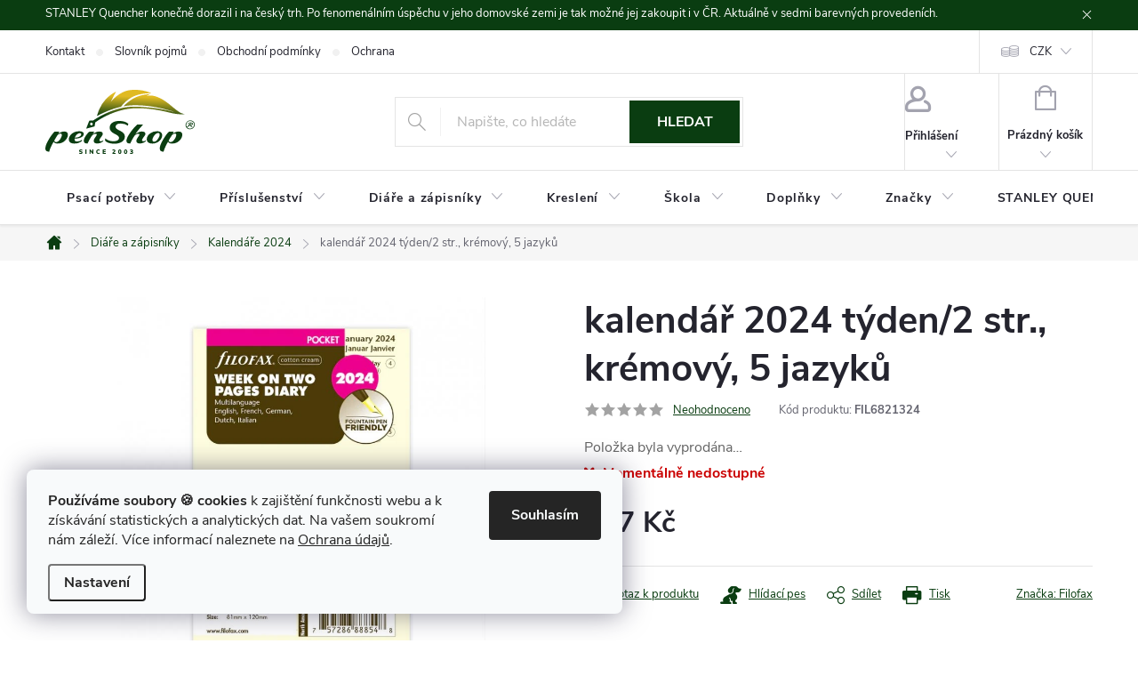

--- FILE ---
content_type: text/html; charset=utf-8
request_url: https://www.penshop.cz/kalendare-2024/kalendar-2024-tyden-2-str-kremovy--5-jazyku/
body_size: 24690
content:
<!doctype html><html lang="cs" dir="ltr" class="header-background-light external-fonts-loaded"><head><meta charset="utf-8" /><meta name="viewport" content="width=device-width,initial-scale=1" /><title>kalendář 2024 týden/2 str., krémový, 5 jazyků | penShop</title><link rel="preconnect" href="https://cdn.myshoptet.com" /><link rel="dns-prefetch" href="https://cdn.myshoptet.com" /><link rel="preload" href="https://cdn.myshoptet.com/prj/dist/master/cms/libs/jquery/jquery-1.11.3.min.js" as="script" /><link href="https://cdn.myshoptet.com/prj/dist/master/cms/templates/frontend_templates/shared/css/font-face/nunito.css" rel="stylesheet"><script>
dataLayer = [];
dataLayer.push({'shoptet' : {
    "pageId": 939,
    "pageType": "productDetail",
    "currency": "CZK",
    "currencyInfo": {
        "decimalSeparator": ",",
        "exchangeRate": 1,
        "priceDecimalPlaces": 2,
        "symbol": "K\u010d",
        "symbolLeft": 0,
        "thousandSeparator": "."
    },
    "language": "cs",
    "projectId": 445054,
    "product": {
        "id": 9102,
        "guid": "2d0cf7c4-6a6e-11ee-be85-f24631d4a679",
        "hasVariants": false,
        "codes": [
            {
                "code": "FIL6821324"
            }
        ],
        "code": "FIL6821324",
        "name": "kalend\u00e1\u0159 2024 t\u00fdden\/2 str., kr\u00e9mov\u00fd, 5 jazyk\u016f",
        "appendix": "",
        "weight": 0,
        "manufacturer": "Filofax",
        "manufacturerGuid": "1EF5333FD0D161DAA8BEDA0BA3DED3EE",
        "currentCategory": "Di\u00e1\u0159e a z\u00e1pisn\u00edky | Kalend\u00e1\u0159e 2024",
        "currentCategoryGuid": "20572559-676a-11ee-8a6d-364f8c6fa34d",
        "defaultCategory": "Di\u00e1\u0159e a z\u00e1pisn\u00edky | Kalend\u00e1\u0159e 2024",
        "defaultCategoryGuid": "20572559-676a-11ee-8a6d-364f8c6fa34d",
        "currency": "CZK",
        "priceWithVat": 467
    },
    "stocks": [
        {
            "id": 4,
            "title": "Prodejna Pansk\u00e1 9",
            "isDeliveryPoint": 1,
            "visibleOnEshop": 1
        },
        {
            "id": "ext",
            "title": "Sklad",
            "isDeliveryPoint": 0,
            "visibleOnEshop": 1
        }
    ],
    "cartInfo": {
        "id": null,
        "freeShipping": false,
        "freeShippingFrom": 1500,
        "leftToFreeGift": {
            "formattedPrice": "0 K\u010d",
            "priceLeft": 0
        },
        "freeGift": false,
        "leftToFreeShipping": {
            "priceLeft": 1500,
            "dependOnRegion": 0,
            "formattedPrice": "1.500 K\u010d"
        },
        "discountCoupon": [],
        "getNoBillingShippingPrice": {
            "withoutVat": 0,
            "vat": 0,
            "withVat": 0
        },
        "cartItems": [],
        "taxMode": "ORDINARY"
    },
    "cart": [],
    "customer": {
        "priceRatio": 1,
        "priceListId": 1,
        "groupId": null,
        "registered": false,
        "mainAccount": false
    }
}});
dataLayer.push({'cookie_consent' : {
    "marketing": "denied",
    "analytics": "denied"
}});
document.addEventListener('DOMContentLoaded', function() {
    shoptet.consent.onAccept(function(agreements) {
        if (agreements.length == 0) {
            return;
        }
        dataLayer.push({
            'cookie_consent' : {
                'marketing' : (agreements.includes(shoptet.config.cookiesConsentOptPersonalisation)
                    ? 'granted' : 'denied'),
                'analytics': (agreements.includes(shoptet.config.cookiesConsentOptAnalytics)
                    ? 'granted' : 'denied')
            },
            'event': 'cookie_consent'
        });
    });
});
</script>
<meta property="og:type" content="website"><meta property="og:site_name" content="penshop.cz"><meta property="og:url" content="https://www.penshop.cz/kalendare-2024/kalendar-2024-tyden-2-str-kremovy--5-jazyku/"><meta property="og:title" content="kalendář 2024 týden/2 str., krémový, 5 jazyků | penShop"><meta name="author" content="penShop"><meta name="web_author" content="Shoptet.cz"><meta name="dcterms.rightsHolder" content="www.penshop.cz"><meta name="robots" content="index,follow"><meta property="og:image" content="https://cdn.myshoptet.com/usr/www.penshop.cz/user/shop/big/9102_kalendar-2024-tyden-2-str-kremovy--5-jazyku.png?652be0f7"><meta property="og:description" content="kalendář 2024 týden/2 str., krémový, 5 jazyků. "><meta name="description" content="kalendář 2024 týden/2 str., krémový, 5 jazyků. "><meta property="product:price:amount" content="467"><meta property="product:price:currency" content="CZK"><style>:root {--color-primary: #0A3D11;--color-primary-h: 128;--color-primary-s: 72%;--color-primary-l: 14%;--color-primary-hover: #286118;--color-primary-hover-h: 107;--color-primary-hover-s: 60%;--color-primary-hover-l: 24%;--color-secondary: #E0BA22;--color-secondary-h: 48;--color-secondary-s: 75%;--color-secondary-l: 51%;--color-secondary-hover: #BA9917;--color-secondary-hover-h: 48;--color-secondary-hover-s: 78%;--color-secondary-hover-l: 41%;--color-tertiary: #0A3D11;--color-tertiary-h: 128;--color-tertiary-s: 72%;--color-tertiary-l: 14%;--color-tertiary-hover: #ffffff;--color-tertiary-hover-h: 0;--color-tertiary-hover-s: 0%;--color-tertiary-hover-l: 100%;--color-header-background: #ffffff;--template-font: "Nunito";--template-headings-font: "Nunito";--header-background-url: none;--cookies-notice-background: #F8FAFB;--cookies-notice-color: #252525;--cookies-notice-button-hover: #27263f;--cookies-notice-link-hover: #3b3a5f;--templates-update-management-preview-mode-content: "Náhled aktualizací šablony je aktivní pro váš prohlížeč."}</style>
    <script>var shoptet = shoptet || {};</script>
    <script src="https://cdn.myshoptet.com/prj/dist/master/shop/dist/main-3g-header.js.05f199e7fd2450312de2.js"></script>
<!-- User include --><!-- service 776(417) html code header -->
<link type="text/css" rel="stylesheet" media="all"  href="https://cdn.myshoptet.com/usr/paxio.myshoptet.com/user/documents/blank/style.css?v1602546"/>
<link href="https://cdn.myshoptet.com/prj/dist/master/shop/dist/font-shoptet-11.css.62c94c7785ff2cea73b2.css" rel="stylesheet">
<link href="https://cdn.myshoptet.com/usr/paxio.myshoptet.com/user/documents/blank/ikony.css?v9" rel="stylesheet">
<link type="text/css" rel="stylesheet" media="screen"  href="https://cdn.myshoptet.com/usr/paxio.myshoptet.com/user/documents/blank/preklady.css?v27" />
<link rel="stylesheet" href="https://cdn.myshoptet.com/usr/paxio.myshoptet.com/user/documents/blank/Slider/slick.css" />
<link rel="stylesheet" href="https://cdn.myshoptet.com/usr/paxio.myshoptet.com/user/documents/blank/Slider/slick-theme.css?v4" />
<link rel="stylesheet" href="https://cdn.myshoptet.com/usr/paxio.myshoptet.com/user/documents/blank/Slider/slick-classic.css?v3" />

<!-- project html code header -->
<style>

/* LOGO SIZE */
#header .site-name a img{max-height: 72px;}

/* POPUP WIDGET SHADOW */
.popup-widget-inner:not(.cart-widget-inner) {box-shadow: 0px 2px 11px rgba(0,0,0,0.5)}
.empty-cart-hover{box-shadow: 0px 2px 11px rgba(0,0,0,0.5)}

/* HEADLINE ALIGNMENT */
.in-chyba-404 h1 {text-align: center;}

</style>
<!-- /User include --><link rel="shortcut icon" href="/favicon.ico" type="image/x-icon" /><link rel="canonical" href="https://www.penshop.cz/kalendare-2024/kalendar-2024-tyden-2-str-kremovy--5-jazyku/" />    <!-- Global site tag (gtag.js) - Google Analytics -->
    <script async src="https://www.googletagmanager.com/gtag/js?id=G-WX5D6K7KCE"></script>
    <script>
        
        window.dataLayer = window.dataLayer || [];
        function gtag(){dataLayer.push(arguments);}
        

                    console.debug('default consent data');

            gtag('consent', 'default', {"ad_storage":"denied","analytics_storage":"denied","ad_user_data":"denied","ad_personalization":"denied","wait_for_update":500});
            dataLayer.push({
                'event': 'default_consent'
            });
        
        gtag('js', new Date());

        
                gtag('config', 'G-WX5D6K7KCE', {"groups":"GA4","send_page_view":false,"content_group":"productDetail","currency":"CZK","page_language":"cs"});
        
        
        
        
        
        
                    gtag('event', 'page_view', {"send_to":"GA4","page_language":"cs","content_group":"productDetail","currency":"CZK"});
        
                gtag('set', 'currency', 'CZK');

        gtag('event', 'view_item', {
            "send_to": "UA",
            "items": [
                {
                    "id": "FIL6821324",
                    "name": "kalend\u00e1\u0159 2024 t\u00fdden\/2 str., kr\u00e9mov\u00fd, 5 jazyk\u016f",
                    "category": "Di\u00e1\u0159e a z\u00e1pisn\u00edky \/ Kalend\u00e1\u0159e 2024",
                                        "brand": "Filofax",
                                                            "price": 385.95
                }
            ]
        });
        
        
        
        
        
                    gtag('event', 'view_item', {"send_to":"GA4","page_language":"cs","content_group":"productDetail","value":385.94999999999999,"currency":"CZK","items":[{"item_id":"FIL6821324","item_name":"kalend\u00e1\u0159 2024 t\u00fdden\/2 str., kr\u00e9mov\u00fd, 5 jazyk\u016f","item_brand":"Filofax","item_category":"Di\u00e1\u0159e a z\u00e1pisn\u00edky","item_category2":"Kalend\u00e1\u0159e 2024","price":385.94999999999999,"quantity":1,"index":0}]});
        
        
        
        
        
        
        
        document.addEventListener('DOMContentLoaded', function() {
            if (typeof shoptet.tracking !== 'undefined') {
                for (var id in shoptet.tracking.bannersList) {
                    gtag('event', 'view_promotion', {
                        "send_to": "UA",
                        "promotions": [
                            {
                                "id": shoptet.tracking.bannersList[id].id,
                                "name": shoptet.tracking.bannersList[id].name,
                                "position": shoptet.tracking.bannersList[id].position
                            }
                        ]
                    });
                }
            }

            shoptet.consent.onAccept(function(agreements) {
                if (agreements.length !== 0) {
                    console.debug('gtag consent accept');
                    var gtagConsentPayload =  {
                        'ad_storage': agreements.includes(shoptet.config.cookiesConsentOptPersonalisation)
                            ? 'granted' : 'denied',
                        'analytics_storage': agreements.includes(shoptet.config.cookiesConsentOptAnalytics)
                            ? 'granted' : 'denied',
                                                                                                'ad_user_data': agreements.includes(shoptet.config.cookiesConsentOptPersonalisation)
                            ? 'granted' : 'denied',
                        'ad_personalization': agreements.includes(shoptet.config.cookiesConsentOptPersonalisation)
                            ? 'granted' : 'denied',
                        };
                    console.debug('update consent data', gtagConsentPayload);
                    gtag('consent', 'update', gtagConsentPayload);
                    dataLayer.push(
                        { 'event': 'update_consent' }
                    );
                }
            });
        });
    </script>
</head><body class="desktop id-939 in-kalendare-2024 template-11 type-product type-detail one-column-body columns-3 blank-mode blank-mode-css ums_forms_redesign--off ums_a11y_category_page--on ums_discussion_rating_forms--off ums_flags_display_unification--on ums_a11y_login--on mobile-header-version-1">
        <div id="fb-root"></div>
        <script>
            window.fbAsyncInit = function() {
                FB.init({
//                    appId            : 'your-app-id',
                    autoLogAppEvents : true,
                    xfbml            : true,
                    version          : 'v19.0'
                });
            };
        </script>
        <script async defer crossorigin="anonymous" src="https://connect.facebook.net/cs_CZ/sdk.js"></script>    <div class="siteCookies siteCookies--left siteCookies--light js-siteCookies" role="dialog" data-testid="cookiesPopup" data-nosnippet>
        <div class="siteCookies__form">
            <div class="siteCookies__content">
                <div class="siteCookies__text">
                    <strong>Používáme soubory 🍪 cookies</strong> k zajištění funkčnosti webu a k získávání statistických a analytických dat. Na vašem soukromí nám záleží. Více informací naleznete na <a href="/podminky-ochrany-osobnich-udaju/">Ochrana údajů</a>.
                </div>
                <p class="siteCookies__links">
                    <button class="siteCookies__link js-cookies-settings" aria-label="Nastavení cookies" data-testid="cookiesSettings">Nastavení</button>
                </p>
            </div>
            <div class="siteCookies__buttonWrap">
                                <button class="siteCookies__button js-cookiesConsentSubmit" value="all" aria-label="Přijmout cookies" data-testid="buttonCookiesAccept">Souhlasím</button>
            </div>
        </div>
        <script>
            document.addEventListener("DOMContentLoaded", () => {
                const siteCookies = document.querySelector('.js-siteCookies');
                document.addEventListener("scroll", shoptet.common.throttle(() => {
                    const st = document.documentElement.scrollTop;
                    if (st > 1) {
                        siteCookies.classList.add('siteCookies--scrolled');
                    } else {
                        siteCookies.classList.remove('siteCookies--scrolled');
                    }
                }, 100));
            });
        </script>
    </div>
<a href="#content" class="skip-link sr-only">Přejít na obsah</a><div class="overall-wrapper"><div class="site-msg information"><div class="container"><div class="text">STANLEY Quencher konečně dorazil i na český trh. Po fenomenálním úspěchu v jeho domovské zemi je tak možné jej zakoupit i v ČR. Aktuálně v sedmi barevných provedeních.</div><div class="close js-close-information-msg"></div></div></div><div class="user-action"><div class="container">
    <div class="user-action-in">
                    <div id="login" class="user-action-login popup-widget login-widget" role="dialog" aria-labelledby="loginHeading">
        <div class="popup-widget-inner">
                            <h2 id="loginHeading">Přihlášení k vašemu účtu</h2><div id="customerLogin"><form action="/action/Customer/Login/" method="post" id="formLoginIncluded" class="csrf-enabled formLogin" data-testid="formLogin"><input type="hidden" name="referer" value="" /><div class="form-group"><div class="input-wrapper email js-validated-element-wrapper no-label"><input type="email" name="email" class="form-control" autofocus placeholder="E-mailová adresa (např. jan@novak.cz)" data-testid="inputEmail" autocomplete="email" required /></div></div><div class="form-group"><div class="input-wrapper password js-validated-element-wrapper no-label"><input type="password" name="password" class="form-control" placeholder="Heslo" data-testid="inputPassword" autocomplete="current-password" required /><span class="no-display">Nemůžete vyplnit toto pole</span><input type="text" name="surname" value="" class="no-display" /></div></div><div class="form-group"><div class="login-wrapper"><button type="submit" class="btn btn-secondary btn-text btn-login" data-testid="buttonSubmit">Přihlásit se</button><div class="password-helper"><a href="/registrace/" data-testid="signup" rel="nofollow">Nová registrace</a><a href="/klient/zapomenute-heslo/" rel="nofollow">Zapomenuté heslo</a></div></div></div></form>
</div>                    </div>
    </div>

                            <div id="cart-widget" class="user-action-cart popup-widget cart-widget loader-wrapper" data-testid="popupCartWidget" role="dialog" aria-hidden="true">
    <div class="popup-widget-inner cart-widget-inner place-cart-here">
        <div class="loader-overlay">
            <div class="loader"></div>
        </div>
    </div>

    <div class="cart-widget-button">
        <a href="/kosik/" class="btn btn-conversion" id="continue-order-button" rel="nofollow" data-testid="buttonNextStep">Pokračovat do košíku</a>
    </div>
</div>
            </div>
</div>
</div><div class="top-navigation-bar" data-testid="topNavigationBar">

    <div class="container">

        <div class="top-navigation-contacts">
            <strong>Zákaznická podpora:</strong><a href="mailto:info@penshop.cz" class="project-email" data-testid="contactboxEmail"><span>info@penshop.cz</span></a>        </div>

                            <div class="top-navigation-menu">
                <div class="top-navigation-menu-trigger"></div>
                <ul class="top-navigation-bar-menu">
                                            <li class="top-navigation-menu-item-29">
                            <a href="/kontakt/">Kontakt</a>
                        </li>
                                            <li class="top-navigation-menu-item-external-22">
                            <a href="https://www.penshop.cz/slovnik-pojmu">Slovník pojmů</a>
                        </li>
                                            <li class="top-navigation-menu-item-39">
                            <a href="/obchodni-podminky/">Obchodní podmínky</a>
                        </li>
                                            <li class="top-navigation-menu-item-691">
                            <a href="/podminky-ochrany-osobnich-udaju/">Ochrana údajů</a>
                        </li>
                                            <li class="top-navigation-menu-item-27">
                            <a href="/platba-a-doprava/">Platba a doprava</a>
                        </li>
                                    </ul>
                <ul class="top-navigation-bar-menu-helper"></ul>
            </div>
        
        <div class="top-navigation-tools top-navigation-tools--language">
            <div class="responsive-tools">
                <a href="#" class="toggle-window" data-target="search" aria-label="Hledat" data-testid="linkSearchIcon"></a>
                                                            <a href="#" class="toggle-window" data-target="login"></a>
                                                    <a href="#" class="toggle-window" data-target="navigation" aria-label="Menu" data-testid="hamburgerMenu"></a>
            </div>
                <div class="dropdown">
        <span>Ceny v:</span>
        <button id="topNavigationDropdown" type="button" data-toggle="dropdown" aria-haspopup="true" aria-expanded="false">
            CZK
            <span class="caret"></span>
        </button>
        <ul class="dropdown-menu" aria-labelledby="topNavigationDropdown"><li><a href="/action/Currency/changeCurrency/?currencyCode=CZK" rel="nofollow">CZK</a></li><li><a href="/action/Currency/changeCurrency/?currencyCode=EUR" rel="nofollow">EUR</a></li></ul>
    </div>
            <button class="top-nav-button top-nav-button-login toggle-window" type="button" data-target="login" aria-haspopup="dialog" aria-controls="login" aria-expanded="false" data-testid="signin"><span>Přihlášení</span></button>        </div>

    </div>

</div>
<header id="header"><div class="container navigation-wrapper">
    <div class="header-top">
        <div class="site-name-wrapper">
            <div class="site-name"><a href="/" data-testid="linkWebsiteLogo"><img src="https://cdn.myshoptet.com/usr/www.penshop.cz/user/logos/penshop_logo-3.svg" alt="penShop" fetchpriority="low" /></a></div>        </div>
        <div class="search" itemscope itemtype="https://schema.org/WebSite">
            <meta itemprop="headline" content="Kalendáře 2024"/><meta itemprop="url" content="https://www.penshop.cz"/><meta itemprop="text" content="kalendář 2024 týden/2 str., krémový, 5 jazyků. "/>            <form action="/action/ProductSearch/prepareString/" method="post"
    id="formSearchForm" class="search-form compact-form js-search-main"
    itemprop="potentialAction" itemscope itemtype="https://schema.org/SearchAction" data-testid="searchForm">
    <fieldset>
        <meta itemprop="target"
            content="https://www.penshop.cz/vyhledavani/?string={string}"/>
        <input type="hidden" name="language" value="cs"/>
        
            
<input
    type="search"
    name="string"
        class="query-input form-control search-input js-search-input"
    placeholder="Napište, co hledáte"
    autocomplete="off"
    required
    itemprop="query-input"
    aria-label="Vyhledávání"
    data-testid="searchInput"
>
            <button type="submit" class="btn btn-default" data-testid="searchBtn">Hledat</button>
        
    </fieldset>
</form>
        </div>
        <div class="navigation-buttons">
                
    <a href="/kosik/" class="btn btn-icon toggle-window cart-count" data-target="cart" data-hover="true" data-redirect="true" data-testid="headerCart" rel="nofollow" aria-haspopup="dialog" aria-expanded="false" aria-controls="cart-widget">
        
                <span class="sr-only">Nákupní košík</span>
        
            <span class="cart-price visible-lg-inline-block" data-testid="headerCartPrice">
                                    Prázdný košík                            </span>
        
    
            </a>
        </div>
    </div>
    <nav id="navigation" aria-label="Hlavní menu" data-collapsible="true"><div class="navigation-in menu"><ul class="menu-level-1" role="menubar" data-testid="headerMenuItems"><li class="menu-item-706 ext" role="none"><a href="/psaci-potreby/" data-testid="headerMenuItem" role="menuitem" aria-haspopup="true" aria-expanded="false"><b>Psací potřeby</b><span class="submenu-arrow"></span></a><ul class="menu-level-2" aria-label="Psací potřeby" tabindex="-1" role="menu"><li class="menu-item-712" role="none"><a href="/plnici-pera/" class="menu-image" data-testid="headerMenuItem" tabindex="-1" aria-hidden="true"><img src="data:image/svg+xml,%3Csvg%20width%3D%22140%22%20height%3D%22100%22%20xmlns%3D%22http%3A%2F%2Fwww.w3.org%2F2000%2Fsvg%22%3E%3C%2Fsvg%3E" alt="" aria-hidden="true" width="140" height="100"  data-src="https://cdn.myshoptet.com/usr/www.penshop.cz/user/categories/thumb/plnici_pera.png" fetchpriority="low" /></a><div><a href="/plnici-pera/" data-testid="headerMenuItem" role="menuitem"><span>Plnicí pera FAV</span></a>
                        </div></li><li class="menu-item-721" role="none"><a href="/rollery-keramicka-pera/" class="menu-image" data-testid="headerMenuItem" tabindex="-1" aria-hidden="true"><img src="data:image/svg+xml,%3Csvg%20width%3D%22140%22%20height%3D%22100%22%20xmlns%3D%22http%3A%2F%2Fwww.w3.org%2F2000%2Fsvg%22%3E%3C%2Fsvg%3E" alt="" aria-hidden="true" width="140" height="100"  data-src="https://cdn.myshoptet.com/usr/www.penshop.cz/user/categories/thumb/rollery.jpg" fetchpriority="low" /></a><div><a href="/rollery-keramicka-pera/" data-testid="headerMenuItem" role="menuitem"><span>Rollery (keramická pera)</span></a>
                        </div></li><li class="menu-item-715" role="none"><a href="/kulickova-pera--propisky/" class="menu-image" data-testid="headerMenuItem" tabindex="-1" aria-hidden="true"><img src="data:image/svg+xml,%3Csvg%20width%3D%22140%22%20height%3D%22100%22%20xmlns%3D%22http%3A%2F%2Fwww.w3.org%2F2000%2Fsvg%22%3E%3C%2Fsvg%3E" alt="" aria-hidden="true" width="140" height="100"  data-src="https://cdn.myshoptet.com/usr/www.penshop.cz/user/categories/thumb/propisky.png" fetchpriority="low" /></a><div><a href="/kulickova-pera--propisky/" data-testid="headerMenuItem" role="menuitem"><span>Kuličková pera (propisky)</span></a>
                        </div></li><li class="menu-item-727" role="none"><a href="/grafitove-tuzky/" class="menu-image" data-testid="headerMenuItem" tabindex="-1" aria-hidden="true"><img src="data:image/svg+xml,%3Csvg%20width%3D%22140%22%20height%3D%22100%22%20xmlns%3D%22http%3A%2F%2Fwww.w3.org%2F2000%2Fsvg%22%3E%3C%2Fsvg%3E" alt="" aria-hidden="true" width="140" height="100"  data-src="https://cdn.myshoptet.com/usr/www.penshop.cz/user/categories/thumb/tu__ky.jpg" fetchpriority="low" /></a><div><a href="/grafitove-tuzky/" data-testid="headerMenuItem" role="menuitem"><span>Grafitové tužky</span></a>
                        </div></li><li class="menu-item-709" role="none"><a href="/verzatilky/" class="menu-image" data-testid="headerMenuItem" tabindex="-1" aria-hidden="true"><img src="data:image/svg+xml,%3Csvg%20width%3D%22140%22%20height%3D%22100%22%20xmlns%3D%22http%3A%2F%2Fwww.w3.org%2F2000%2Fsvg%22%3E%3C%2Fsvg%3E" alt="" aria-hidden="true" width="140" height="100"  data-src="https://cdn.myshoptet.com/usr/www.penshop.cz/user/categories/thumb/verzatilky.png" fetchpriority="low" /></a><div><a href="/verzatilky/" data-testid="headerMenuItem" role="menuitem"><span>Verzatilky</span></a>
                        </div></li><li class="menu-item-724" role="none"><a href="/mikrotuzky/" class="menu-image" data-testid="headerMenuItem" tabindex="-1" aria-hidden="true"><img src="data:image/svg+xml,%3Csvg%20width%3D%22140%22%20height%3D%22100%22%20xmlns%3D%22http%3A%2F%2Fwww.w3.org%2F2000%2Fsvg%22%3E%3C%2Fsvg%3E" alt="" aria-hidden="true" width="140" height="100"  data-src="https://cdn.myshoptet.com/usr/www.penshop.cz/user/categories/thumb/mikrotu__ky.jpg" fetchpriority="low" /></a><div><a href="/mikrotuzky/" data-testid="headerMenuItem" role="menuitem"><span>Mikrotužky</span></a>
                        </div></li><li class="menu-item-894" role="none"><a href="/multifunkcni-pera/" class="menu-image" data-testid="headerMenuItem" tabindex="-1" aria-hidden="true"><img src="data:image/svg+xml,%3Csvg%20width%3D%22140%22%20height%3D%22100%22%20xmlns%3D%22http%3A%2F%2Fwww.w3.org%2F2000%2Fsvg%22%3E%3C%2Fsvg%3E" alt="" aria-hidden="true" width="140" height="100"  data-src="https://cdn.myshoptet.com/prj/dist/master/cms/templates/frontend_templates/00/img/folder.svg" fetchpriority="low" /></a><div><a href="/multifunkcni-pera/" data-testid="headerMenuItem" role="menuitem"><span>Multifunkční pera</span></a>
                        </div></li><li class="menu-item-718" role="none"><a href="/kaligraficka-pera/" class="menu-image" data-testid="headerMenuItem" tabindex="-1" aria-hidden="true"><img src="data:image/svg+xml,%3Csvg%20width%3D%22140%22%20height%3D%22100%22%20xmlns%3D%22http%3A%2F%2Fwww.w3.org%2F2000%2Fsvg%22%3E%3C%2Fsvg%3E" alt="" aria-hidden="true" width="140" height="100"  data-src="https://cdn.myshoptet.com/usr/www.penshop.cz/user/categories/thumb/kaligrafie.jpg" fetchpriority="low" /></a><div><a href="/kaligraficka-pera/" data-testid="headerMenuItem" role="menuitem"><span>Kaligrafická pera FAV</span></a>
                        </div></li><li class="menu-item-730" role="none"><a href="/popisovace/" class="menu-image" data-testid="headerMenuItem" tabindex="-1" aria-hidden="true"><img src="data:image/svg+xml,%3Csvg%20width%3D%22140%22%20height%3D%22100%22%20xmlns%3D%22http%3A%2F%2Fwww.w3.org%2F2000%2Fsvg%22%3E%3C%2Fsvg%3E" alt="" aria-hidden="true" width="140" height="100"  data-src="https://cdn.myshoptet.com/usr/www.penshop.cz/user/categories/thumb/zvyraznovace.jpg" fetchpriority="low" /></a><div><a href="/popisovace/" data-testid="headerMenuItem" role="menuitem"><span>Popisovače</span></a>
                        </div></li></ul></li>
<li class="menu-item-739 ext" role="none"><a href="/prislusenstvi/" data-testid="headerMenuItem" role="menuitem" aria-haspopup="true" aria-expanded="false"><b>Příslušenství</b><span class="submenu-arrow"></span></a><ul class="menu-level-2" aria-label="Příslušenství" tabindex="-1" role="menu"><li class="menu-item-748" role="none"><a href="/inkousty/" class="menu-image" data-testid="headerMenuItem" tabindex="-1" aria-hidden="true"><img src="data:image/svg+xml,%3Csvg%20width%3D%22140%22%20height%3D%22100%22%20xmlns%3D%22http%3A%2F%2Fwww.w3.org%2F2000%2Fsvg%22%3E%3C%2Fsvg%3E" alt="" aria-hidden="true" width="140" height="100"  data-src="https://cdn.myshoptet.com/usr/www.penshop.cz/user/categories/thumb/inkousty-1.jpg" fetchpriority="low" /></a><div><a href="/inkousty/" data-testid="headerMenuItem" role="menuitem"><span>Inkousty</span></a>
                        </div></li><li class="menu-item-847" role="none"><a href="/bombicky/" class="menu-image" data-testid="headerMenuItem" tabindex="-1" aria-hidden="true"><img src="data:image/svg+xml,%3Csvg%20width%3D%22140%22%20height%3D%22100%22%20xmlns%3D%22http%3A%2F%2Fwww.w3.org%2F2000%2Fsvg%22%3E%3C%2Fsvg%3E" alt="" aria-hidden="true" width="140" height="100"  data-src="https://cdn.myshoptet.com/usr/www.penshop.cz/user/categories/thumb/bombicky.jpg" fetchpriority="low" /></a><div><a href="/bombicky/" data-testid="headerMenuItem" role="menuitem"><span>Bombičky</span></a>
                        </div></li><li class="menu-item-751" role="none"><a href="/naplne/" class="menu-image" data-testid="headerMenuItem" tabindex="-1" aria-hidden="true"><img src="data:image/svg+xml,%3Csvg%20width%3D%22140%22%20height%3D%22100%22%20xmlns%3D%22http%3A%2F%2Fwww.w3.org%2F2000%2Fsvg%22%3E%3C%2Fsvg%3E" alt="" aria-hidden="true" width="140" height="100"  data-src="https://cdn.myshoptet.com/usr/www.penshop.cz/user/categories/thumb/naplne.jpg" fetchpriority="low" /></a><div><a href="/naplne/" data-testid="headerMenuItem" role="menuitem"><span>Náplně</span></a>
                        </div></li><li class="menu-item-754" role="none"><a href="/tuhy-grafitove/" class="menu-image" data-testid="headerMenuItem" tabindex="-1" aria-hidden="true"><img src="data:image/svg+xml,%3Csvg%20width%3D%22140%22%20height%3D%22100%22%20xmlns%3D%22http%3A%2F%2Fwww.w3.org%2F2000%2Fsvg%22%3E%3C%2Fsvg%3E" alt="" aria-hidden="true" width="140" height="100"  data-src="https://cdn.myshoptet.com/usr/www.penshop.cz/user/categories/thumb/tuhy.jpg" fetchpriority="low" /></a><div><a href="/tuhy-grafitove/" data-testid="headerMenuItem" role="menuitem"><span>Tuhy grafitové</span></a>
                        </div></li><li class="menu-item-745" role="none"><a href="/konvertory/" class="menu-image" data-testid="headerMenuItem" tabindex="-1" aria-hidden="true"><img src="data:image/svg+xml,%3Csvg%20width%3D%22140%22%20height%3D%22100%22%20xmlns%3D%22http%3A%2F%2Fwww.w3.org%2F2000%2Fsvg%22%3E%3C%2Fsvg%3E" alt="" aria-hidden="true" width="140" height="100"  data-src="https://cdn.myshoptet.com/usr/www.penshop.cz/user/categories/thumb/konvertory.jpg" fetchpriority="low" /></a><div><a href="/konvertory/" data-testid="headerMenuItem" role="menuitem"><span>Konvertory</span></a>
                        </div></li><li class="menu-item-760" role="none"><a href="/orezavatka/" class="menu-image" data-testid="headerMenuItem" tabindex="-1" aria-hidden="true"><img src="data:image/svg+xml,%3Csvg%20width%3D%22140%22%20height%3D%22100%22%20xmlns%3D%22http%3A%2F%2Fwww.w3.org%2F2000%2Fsvg%22%3E%3C%2Fsvg%3E" alt="" aria-hidden="true" width="140" height="100"  data-src="https://cdn.myshoptet.com/usr/www.penshop.cz/user/categories/thumb/orezavatka.jpg" fetchpriority="low" /></a><div><a href="/orezavatka/" data-testid="headerMenuItem" role="menuitem"><span>Ořezávátka</span></a>
                        </div></li><li class="menu-item-757" role="none"><a href="/pryze/" class="menu-image" data-testid="headerMenuItem" tabindex="-1" aria-hidden="true"><img src="data:image/svg+xml,%3Csvg%20width%3D%22140%22%20height%3D%22100%22%20xmlns%3D%22http%3A%2F%2Fwww.w3.org%2F2000%2Fsvg%22%3E%3C%2Fsvg%3E" alt="" aria-hidden="true" width="140" height="100"  data-src="https://cdn.myshoptet.com/usr/www.penshop.cz/user/categories/thumb/pryze.jpg" fetchpriority="low" /></a><div><a href="/pryze/" data-testid="headerMenuItem" role="menuitem"><span>Pryže</span></a>
                        </div></li><li class="menu-item-853" role="none"><a href="/klipy/" class="menu-image" data-testid="headerMenuItem" tabindex="-1" aria-hidden="true"><img src="data:image/svg+xml,%3Csvg%20width%3D%22140%22%20height%3D%22100%22%20xmlns%3D%22http%3A%2F%2Fwww.w3.org%2F2000%2Fsvg%22%3E%3C%2Fsvg%3E" alt="" aria-hidden="true" width="140" height="100"  data-src="https://cdn.myshoptet.com/usr/www.penshop.cz/user/categories/thumb/klipy.jpg" fetchpriority="low" /></a><div><a href="/klipy/" data-testid="headerMenuItem" role="menuitem"><span>Klipy</span></a>
                        </div></li><li class="menu-item-763" role="none"><a href="/pouzdra-na-pera/" class="menu-image" data-testid="headerMenuItem" tabindex="-1" aria-hidden="true"><img src="data:image/svg+xml,%3Csvg%20width%3D%22140%22%20height%3D%22100%22%20xmlns%3D%22http%3A%2F%2Fwww.w3.org%2F2000%2Fsvg%22%3E%3C%2Fsvg%3E" alt="" aria-hidden="true" width="140" height="100"  data-src="https://cdn.myshoptet.com/usr/www.penshop.cz/user/categories/thumb/pouzdranapera.jpg" fetchpriority="low" /></a><div><a href="/pouzdra-na-pera/" data-testid="headerMenuItem" role="menuitem"><span>Pouzdra na pera</span></a>
                        </div></li><li class="menu-item-882" role="none"><a href="/pravitka--sablony/" class="menu-image" data-testid="headerMenuItem" tabindex="-1" aria-hidden="true"><img src="data:image/svg+xml,%3Csvg%20width%3D%22140%22%20height%3D%22100%22%20xmlns%3D%22http%3A%2F%2Fwww.w3.org%2F2000%2Fsvg%22%3E%3C%2Fsvg%3E" alt="" aria-hidden="true" width="140" height="100"  data-src="https://cdn.myshoptet.com/usr/www.penshop.cz/user/categories/thumb/prav__tka.jpg" fetchpriority="low" /></a><div><a href="/pravitka--sablony/" data-testid="headerMenuItem" role="menuitem"><span>Pravítka, šablony</span></a>
                        </div></li><li class="menu-item-742" role="none"><a href="/hroty/" class="menu-image" data-testid="headerMenuItem" tabindex="-1" aria-hidden="true"><img src="data:image/svg+xml,%3Csvg%20width%3D%22140%22%20height%3D%22100%22%20xmlns%3D%22http%3A%2F%2Fwww.w3.org%2F2000%2Fsvg%22%3E%3C%2Fsvg%3E" alt="" aria-hidden="true" width="140" height="100"  data-src="https://cdn.myshoptet.com/usr/www.penshop.cz/user/categories/thumb/hroty.jpg" fetchpriority="low" /></a><div><a href="/hroty/" data-testid="headerMenuItem" role="menuitem"><span>Hroty</span></a>
                        </div></li><li class="menu-item-885" role="none"><a href="/pece-a-cisteni/" class="menu-image" data-testid="headerMenuItem" tabindex="-1" aria-hidden="true"><img src="data:image/svg+xml,%3Csvg%20width%3D%22140%22%20height%3D%22100%22%20xmlns%3D%22http%3A%2F%2Fwww.w3.org%2F2000%2Fsvg%22%3E%3C%2Fsvg%3E" alt="" aria-hidden="true" width="140" height="100"  data-src="https://cdn.myshoptet.com/prj/dist/master/cms/templates/frontend_templates/00/img/folder.svg" fetchpriority="low" /></a><div><a href="/pece-a-cisteni/" data-testid="headerMenuItem" role="menuitem"><span>Péče a čištění</span></a>
                        </div></li></ul></li>
<li class="menu-item-766 ext" role="none"><a href="/diare--zapisniky--bloky/" data-testid="headerMenuItem" role="menuitem" aria-haspopup="true" aria-expanded="false"><b>Diáře a zápisníky</b><span class="submenu-arrow"></span></a><ul class="menu-level-2" aria-label="Diáře a zápisníky" tabindex="-1" role="menu"><li class="menu-item-939 active" role="none"><a href="/kalendare-2024/" class="menu-image" data-testid="headerMenuItem" tabindex="-1" aria-hidden="true"><img src="data:image/svg+xml,%3Csvg%20width%3D%22140%22%20height%3D%22100%22%20xmlns%3D%22http%3A%2F%2Fwww.w3.org%2F2000%2Fsvg%22%3E%3C%2Fsvg%3E" alt="" aria-hidden="true" width="140" height="100"  data-src="https://cdn.myshoptet.com/usr/www.penshop.cz/user/categories/thumb/2024.jpg" fetchpriority="low" /></a><div><a href="/kalendare-2024/" data-testid="headerMenuItem" role="menuitem"><span>Kalendáře 2024</span></a>
                        </div></li><li class="menu-item-784" role="none"><a href="/diare/" class="menu-image" data-testid="headerMenuItem" tabindex="-1" aria-hidden="true"><img src="data:image/svg+xml,%3Csvg%20width%3D%22140%22%20height%3D%22100%22%20xmlns%3D%22http%3A%2F%2Fwww.w3.org%2F2000%2Fsvg%22%3E%3C%2Fsvg%3E" alt="" aria-hidden="true" width="140" height="100"  data-src="https://cdn.myshoptet.com/usr/www.penshop.cz/user/categories/thumb/diare.jpg" fetchpriority="low" /></a><div><a href="/diare/" data-testid="headerMenuItem" role="menuitem"><span>Diáře FAV</span></a>
                        </div></li><li class="menu-item-781" role="none"><a href="/zapisniky/" class="menu-image" data-testid="headerMenuItem" tabindex="-1" aria-hidden="true"><img src="data:image/svg+xml,%3Csvg%20width%3D%22140%22%20height%3D%22100%22%20xmlns%3D%22http%3A%2F%2Fwww.w3.org%2F2000%2Fsvg%22%3E%3C%2Fsvg%3E" alt="" aria-hidden="true" width="140" height="100"  data-src="https://cdn.myshoptet.com/usr/www.penshop.cz/user/categories/thumb/zapisniky.jpg" fetchpriority="low" /></a><div><a href="/zapisniky/" data-testid="headerMenuItem" role="menuitem"><span>Zápisníky</span></a>
                        </div></li><li class="menu-item-769" role="none"><a href="/sesity/" class="menu-image" data-testid="headerMenuItem" tabindex="-1" aria-hidden="true"><img src="data:image/svg+xml,%3Csvg%20width%3D%22140%22%20height%3D%22100%22%20xmlns%3D%22http%3A%2F%2Fwww.w3.org%2F2000%2Fsvg%22%3E%3C%2Fsvg%3E" alt="" aria-hidden="true" width="140" height="100"  data-src="https://cdn.myshoptet.com/usr/www.penshop.cz/user/categories/thumb/sesity.jpg" fetchpriority="low" /></a><div><a href="/sesity/" data-testid="headerMenuItem" role="menuitem"><span>Sešity FAV</span></a>
                        </div></li><li class="menu-item-778" role="none"><a href="/bloky/" class="menu-image" data-testid="headerMenuItem" tabindex="-1" aria-hidden="true"><img src="data:image/svg+xml,%3Csvg%20width%3D%22140%22%20height%3D%22100%22%20xmlns%3D%22http%3A%2F%2Fwww.w3.org%2F2000%2Fsvg%22%3E%3C%2Fsvg%3E" alt="" aria-hidden="true" width="140" height="100"  data-src="https://cdn.myshoptet.com/usr/www.penshop.cz/user/categories/thumb/bloky.jpg" fetchpriority="low" /></a><div><a href="/bloky/" data-testid="headerMenuItem" role="menuitem"><span>Bloky</span></a>
                        </div></li><li class="menu-item-772" role="none"><a href="/volne-papiry/" class="menu-image" data-testid="headerMenuItem" tabindex="-1" aria-hidden="true"><img src="data:image/svg+xml,%3Csvg%20width%3D%22140%22%20height%3D%22100%22%20xmlns%3D%22http%3A%2F%2Fwww.w3.org%2F2000%2Fsvg%22%3E%3C%2Fsvg%3E" alt="" aria-hidden="true" width="140" height="100"  data-src="https://cdn.myshoptet.com/usr/www.penshop.cz/user/categories/thumb/volne_papiry.jpg" fetchpriority="low" /></a><div><a href="/volne-papiry/" data-testid="headerMenuItem" role="menuitem"><span>Volné papíry</span></a>
                        </div></li><li class="menu-item-891" role="none"><a href="/dopisni-papiry--obalky/" class="menu-image" data-testid="headerMenuItem" tabindex="-1" aria-hidden="true"><img src="data:image/svg+xml,%3Csvg%20width%3D%22140%22%20height%3D%22100%22%20xmlns%3D%22http%3A%2F%2Fwww.w3.org%2F2000%2Fsvg%22%3E%3C%2Fsvg%3E" alt="" aria-hidden="true" width="140" height="100"  data-src="https://cdn.myshoptet.com/prj/dist/master/cms/templates/frontend_templates/00/img/folder.svg" fetchpriority="low" /></a><div><a href="/dopisni-papiry--obalky/" data-testid="headerMenuItem" role="menuitem"><span>Dopisní papíry, obálky</span></a>
                        </div></li><li class="menu-item-775" role="none"><a href="/prislusenstvi-2/" class="menu-image" data-testid="headerMenuItem" tabindex="-1" aria-hidden="true"><img src="data:image/svg+xml,%3Csvg%20width%3D%22140%22%20height%3D%22100%22%20xmlns%3D%22http%3A%2F%2Fwww.w3.org%2F2000%2Fsvg%22%3E%3C%2Fsvg%3E" alt="" aria-hidden="true" width="140" height="100"  data-src="https://cdn.myshoptet.com/usr/www.penshop.cz/user/categories/thumb/prislusenstvizapisnky.jpg" fetchpriority="low" /></a><div><a href="/prislusenstvi-2/" data-testid="headerMenuItem" role="menuitem"><span>Příslušenství</span></a>
                        </div></li></ul></li>
<li class="menu-item-787 ext" role="none"><a href="/kreativni-potreby-a-kaligrafie/" data-testid="headerMenuItem" role="menuitem" aria-haspopup="true" aria-expanded="false"><b>Kreslení</b><span class="submenu-arrow"></span></a><ul class="menu-level-2" aria-label="Kreslení" tabindex="-1" role="menu"><li class="menu-item-793" role="none"><a href="/pastelky/" class="menu-image" data-testid="headerMenuItem" tabindex="-1" aria-hidden="true"><img src="data:image/svg+xml,%3Csvg%20width%3D%22140%22%20height%3D%22100%22%20xmlns%3D%22http%3A%2F%2Fwww.w3.org%2F2000%2Fsvg%22%3E%3C%2Fsvg%3E" alt="" aria-hidden="true" width="140" height="100"  data-src="https://cdn.myshoptet.com/usr/www.penshop.cz/user/categories/thumb/pastelky.jpg" fetchpriority="low" /></a><div><a href="/pastelky/" data-testid="headerMenuItem" role="menuitem"><span>Pastelky</span></a>
                        </div></li><li class="menu-item-799" role="none"><a href="/pastely/" class="menu-image" data-testid="headerMenuItem" tabindex="-1" aria-hidden="true"><img src="data:image/svg+xml,%3Csvg%20width%3D%22140%22%20height%3D%22100%22%20xmlns%3D%22http%3A%2F%2Fwww.w3.org%2F2000%2Fsvg%22%3E%3C%2Fsvg%3E" alt="" aria-hidden="true" width="140" height="100"  data-src="https://cdn.myshoptet.com/usr/www.penshop.cz/user/categories/thumb/pastely.jpg" fetchpriority="low" /></a><div><a href="/pastely/" data-testid="headerMenuItem" role="menuitem"><span>Pastely</span></a>
                        </div></li><li class="menu-item-790" role="none"><a href="/voskovky/" class="menu-image" data-testid="headerMenuItem" tabindex="-1" aria-hidden="true"><img src="data:image/svg+xml,%3Csvg%20width%3D%22140%22%20height%3D%22100%22%20xmlns%3D%22http%3A%2F%2Fwww.w3.org%2F2000%2Fsvg%22%3E%3C%2Fsvg%3E" alt="" aria-hidden="true" width="140" height="100"  data-src="https://cdn.myshoptet.com/usr/www.penshop.cz/user/categories/thumb/voskovky.jpeg" fetchpriority="low" /></a><div><a href="/voskovky/" data-testid="headerMenuItem" role="menuitem"><span>Voskovky</span></a>
                        </div></li><li class="menu-item-897" role="none"><a href="/vodovky--kvase/" class="menu-image" data-testid="headerMenuItem" tabindex="-1" aria-hidden="true"><img src="data:image/svg+xml,%3Csvg%20width%3D%22140%22%20height%3D%22100%22%20xmlns%3D%22http%3A%2F%2Fwww.w3.org%2F2000%2Fsvg%22%3E%3C%2Fsvg%3E" alt="" aria-hidden="true" width="140" height="100"  data-src="https://cdn.myshoptet.com/prj/dist/master/cms/templates/frontend_templates/00/img/folder.svg" fetchpriority="low" /></a><div><a href="/vodovky--kvase/" data-testid="headerMenuItem" role="menuitem"><span>Vodovky, kvaše</span></a>
                        </div></li><li class="menu-item-900" role="none"><a href="/acryl/" class="menu-image" data-testid="headerMenuItem" tabindex="-1" aria-hidden="true"><img src="data:image/svg+xml,%3Csvg%20width%3D%22140%22%20height%3D%22100%22%20xmlns%3D%22http%3A%2F%2Fwww.w3.org%2F2000%2Fsvg%22%3E%3C%2Fsvg%3E" alt="" aria-hidden="true" width="140" height="100"  data-src="https://cdn.myshoptet.com/prj/dist/master/cms/templates/frontend_templates/00/img/folder.svg" fetchpriority="low" /></a><div><a href="/acryl/" data-testid="headerMenuItem" role="menuitem"><span>Acryl</span></a>
                        </div></li><li class="menu-item-906" role="none"><a href="/fixy-2/" class="menu-image" data-testid="headerMenuItem" tabindex="-1" aria-hidden="true"><img src="data:image/svg+xml,%3Csvg%20width%3D%22140%22%20height%3D%22100%22%20xmlns%3D%22http%3A%2F%2Fwww.w3.org%2F2000%2Fsvg%22%3E%3C%2Fsvg%3E" alt="" aria-hidden="true" width="140" height="100"  data-src="https://cdn.myshoptet.com/prj/dist/master/cms/templates/frontend_templates/00/img/folder.svg" fetchpriority="low" /></a><div><a href="/fixy-2/" data-testid="headerMenuItem" role="menuitem"><span>Fixy</span></a>
                        </div></li><li class="menu-item-903" role="none"><a href="/grafit--tuzky/" class="menu-image" data-testid="headerMenuItem" tabindex="-1" aria-hidden="true"><img src="data:image/svg+xml,%3Csvg%20width%3D%22140%22%20height%3D%22100%22%20xmlns%3D%22http%3A%2F%2Fwww.w3.org%2F2000%2Fsvg%22%3E%3C%2Fsvg%3E" alt="" aria-hidden="true" width="140" height="100"  data-src="https://cdn.myshoptet.com/prj/dist/master/cms/templates/frontend_templates/00/img/folder.svg" fetchpriority="low" /></a><div><a href="/grafit--tuzky/" data-testid="headerMenuItem" role="menuitem"><span>Grafit, tužky</span></a>
                        </div></li><li class="menu-item-796" role="none"><a href="/kaligraficka-pera-2/" class="menu-image" data-testid="headerMenuItem" tabindex="-1" aria-hidden="true"><img src="data:image/svg+xml,%3Csvg%20width%3D%22140%22%20height%3D%22100%22%20xmlns%3D%22http%3A%2F%2Fwww.w3.org%2F2000%2Fsvg%22%3E%3C%2Fsvg%3E" alt="" aria-hidden="true" width="140" height="100"  data-src="https://cdn.myshoptet.com/usr/www.penshop.cz/user/categories/thumb/kaligrafie-1.jpg" fetchpriority="low" /></a><div><a href="/kaligraficka-pera-2/" data-testid="headerMenuItem" role="menuitem"><span>Kaligrafická pera</span></a>
                        </div></li><li class="menu-item-856" role="none"><a href="/ikousty--tuse/" class="menu-image" data-testid="headerMenuItem" tabindex="-1" aria-hidden="true"><img src="data:image/svg+xml,%3Csvg%20width%3D%22140%22%20height%3D%22100%22%20xmlns%3D%22http%3A%2F%2Fwww.w3.org%2F2000%2Fsvg%22%3E%3C%2Fsvg%3E" alt="" aria-hidden="true" width="140" height="100"  data-src="https://cdn.myshoptet.com/usr/www.penshop.cz/user/categories/thumb/inkousty-2.jpg" fetchpriority="low" /></a><div><a href="/ikousty--tuse/" data-testid="headerMenuItem" role="menuitem"><span>Ikousty, tuše</span></a>
                        </div></li><li class="menu-item-805" role="none"><a href="/prislusenstvi-3/" class="menu-image" data-testid="headerMenuItem" tabindex="-1" aria-hidden="true"><img src="data:image/svg+xml,%3Csvg%20width%3D%22140%22%20height%3D%22100%22%20xmlns%3D%22http%3A%2F%2Fwww.w3.org%2F2000%2Fsvg%22%3E%3C%2Fsvg%3E" alt="" aria-hidden="true" width="140" height="100"  data-src="https://cdn.myshoptet.com/usr/www.penshop.cz/user/categories/thumb/prislusenstvi.jpg" fetchpriority="low" /></a><div><a href="/prislusenstvi-3/" data-testid="headerMenuItem" role="menuitem"><span>Příslušenství</span></a>
                        </div></li><li class="menu-item-802" role="none"><a href="/bloky--skicare--papiry/" class="menu-image" data-testid="headerMenuItem" tabindex="-1" aria-hidden="true"><img src="data:image/svg+xml,%3Csvg%20width%3D%22140%22%20height%3D%22100%22%20xmlns%3D%22http%3A%2F%2Fwww.w3.org%2F2000%2Fsvg%22%3E%3C%2Fsvg%3E" alt="" aria-hidden="true" width="140" height="100"  data-src="https://cdn.myshoptet.com/usr/www.penshop.cz/user/categories/thumb/tu__ky-1.jpg" fetchpriority="low" /></a><div><a href="/bloky--skicare--papiry/" data-testid="headerMenuItem" role="menuitem"><span>Bloky, skicáře, papíry</span></a>
                        </div></li></ul></li>
<li class="menu-item-808 ext" role="none"><a href="/skolni-potreby/" data-testid="headerMenuItem" role="menuitem" aria-haspopup="true" aria-expanded="false"><b>Škola</b><span class="submenu-arrow"></span></a><ul class="menu-level-2" aria-label="Škola" tabindex="-1" role="menu"><li class="menu-item-915" role="none"><a href="/psaci-potreby-2/" class="menu-image" data-testid="headerMenuItem" tabindex="-1" aria-hidden="true"><img src="data:image/svg+xml,%3Csvg%20width%3D%22140%22%20height%3D%22100%22%20xmlns%3D%22http%3A%2F%2Fwww.w3.org%2F2000%2Fsvg%22%3E%3C%2Fsvg%3E" alt="" aria-hidden="true" width="140" height="100"  data-src="https://cdn.myshoptet.com/usr/www.penshop.cz/user/categories/thumb/psaci_potreby_pro_skolaky.jpg" fetchpriority="low" /></a><div><a href="/psaci-potreby-2/" data-testid="headerMenuItem" role="menuitem"><span>Psací potřeby</span></a>
                        </div></li><li class="menu-item-829" role="none"><a href="/tuzky--mikrotuzky/" class="menu-image" data-testid="headerMenuItem" tabindex="-1" aria-hidden="true"><img src="data:image/svg+xml,%3Csvg%20width%3D%22140%22%20height%3D%22100%22%20xmlns%3D%22http%3A%2F%2Fwww.w3.org%2F2000%2Fsvg%22%3E%3C%2Fsvg%3E" alt="" aria-hidden="true" width="140" height="100"  data-src="https://cdn.myshoptet.com/usr/www.penshop.cz/user/categories/thumb/skolni_tuzky.jpg" fetchpriority="low" /></a><div><a href="/tuzky--mikrotuzky/" data-testid="headerMenuItem" role="menuitem"><span>Tužky, Mikrotužky</span></a>
                        </div></li><li class="menu-item-921" role="none"><a href="/kruzitka/" class="menu-image" data-testid="headerMenuItem" tabindex="-1" aria-hidden="true"><img src="data:image/svg+xml,%3Csvg%20width%3D%22140%22%20height%3D%22100%22%20xmlns%3D%22http%3A%2F%2Fwww.w3.org%2F2000%2Fsvg%22%3E%3C%2Fsvg%3E" alt="" aria-hidden="true" width="140" height="100"  data-src="https://cdn.myshoptet.com/usr/www.penshop.cz/user/categories/thumb/kruzitka_skolni.jpg" fetchpriority="low" /></a><div><a href="/kruzitka/" data-testid="headerMenuItem" role="menuitem"><span>Kružítka</span></a>
                        </div></li><li class="menu-item-817 has-third-level" role="none"><a href="/kresleni/" class="menu-image" data-testid="headerMenuItem" tabindex="-1" aria-hidden="true"><img src="data:image/svg+xml,%3Csvg%20width%3D%22140%22%20height%3D%22100%22%20xmlns%3D%22http%3A%2F%2Fwww.w3.org%2F2000%2Fsvg%22%3E%3C%2Fsvg%3E" alt="" aria-hidden="true" width="140" height="100"  data-src="https://cdn.myshoptet.com/usr/www.penshop.cz/user/categories/thumb/kresleni.jpg" fetchpriority="low" /></a><div><a href="/kresleni/" data-testid="headerMenuItem" role="menuitem"><span>Kreslení</span></a>
                                                    <ul class="menu-level-3" role="menu">
                                                                    <li class="menu-item-823" role="none">
                                        <a href="/fixy/" data-testid="headerMenuItem" role="menuitem">
                                            Fixy</a>,                                    </li>
                                                                    <li class="menu-item-832" role="none">
                                        <a href="/pastelky-2/" data-testid="headerMenuItem" role="menuitem">
                                            Pastelky FAV</a>,                                    </li>
                                                                    <li class="menu-item-942" role="none">
                                        <a href="/voskovky-2/" data-testid="headerMenuItem" role="menuitem">
                                            Voskovky</a>,                                    </li>
                                                                    <li class="menu-item-826" role="none">
                                        <a href="/pastely-2/" data-testid="headerMenuItem" role="menuitem">
                                            Pastely</a>                                    </li>
                                                            </ul>
                        </div></li><li class="menu-item-811" role="none"><a href="/skolni-sesity/" class="menu-image" data-testid="headerMenuItem" tabindex="-1" aria-hidden="true"><img src="data:image/svg+xml,%3Csvg%20width%3D%22140%22%20height%3D%22100%22%20xmlns%3D%22http%3A%2F%2Fwww.w3.org%2F2000%2Fsvg%22%3E%3C%2Fsvg%3E" alt="" aria-hidden="true" width="140" height="100"  data-src="https://cdn.myshoptet.com/usr/www.penshop.cz/user/categories/thumb/skolni_sesity.jpg" fetchpriority="low" /></a><div><a href="/skolni-sesity/" data-testid="headerMenuItem" role="menuitem"><span>Sešity</span></a>
                        </div></li><li class="menu-item-814" role="none"><a href="/pryze-2/" class="menu-image" data-testid="headerMenuItem" tabindex="-1" aria-hidden="true"><img src="data:image/svg+xml,%3Csvg%20width%3D%22140%22%20height%3D%22100%22%20xmlns%3D%22http%3A%2F%2Fwww.w3.org%2F2000%2Fsvg%22%3E%3C%2Fsvg%3E" alt="" aria-hidden="true" width="140" height="100"  data-src="https://cdn.myshoptet.com/usr/www.penshop.cz/user/categories/thumb/pryze-1.jpg" fetchpriority="low" /></a><div><a href="/pryze-2/" data-testid="headerMenuItem" role="menuitem"><span>Pryže</span></a>
                        </div></li><li class="menu-item-820" role="none"><a href="/zvyraznovace-2/" class="menu-image" data-testid="headerMenuItem" tabindex="-1" aria-hidden="true"><img src="data:image/svg+xml,%3Csvg%20width%3D%22140%22%20height%3D%22100%22%20xmlns%3D%22http%3A%2F%2Fwww.w3.org%2F2000%2Fsvg%22%3E%3C%2Fsvg%3E" alt="" aria-hidden="true" width="140" height="100"  data-src="https://cdn.myshoptet.com/usr/www.penshop.cz/user/categories/thumb/zvyraznovace-1.jpg" fetchpriority="low" /></a><div><a href="/zvyraznovace-2/" data-testid="headerMenuItem" role="menuitem"><span>Zvýrazňovače</span></a>
                        </div></li><li class="menu-item-974" role="none"><a href="/hydratace/" class="menu-image" data-testid="headerMenuItem" tabindex="-1" aria-hidden="true"><img src="data:image/svg+xml,%3Csvg%20width%3D%22140%22%20height%3D%22100%22%20xmlns%3D%22http%3A%2F%2Fwww.w3.org%2F2000%2Fsvg%22%3E%3C%2Fsvg%3E" alt="" aria-hidden="true" width="140" height="100"  data-src="https://cdn.myshoptet.com/prj/dist/master/cms/templates/frontend_templates/00/img/folder.svg" fetchpriority="low" /></a><div><a href="/hydratace/" data-testid="headerMenuItem" role="menuitem"><span>Hydratace</span></a>
                        </div></li></ul></li>
<li class="menu-item-835 ext" role="none"><a href="/doplnky/" data-testid="headerMenuItem" role="menuitem" aria-haspopup="true" aria-expanded="false"><b>Doplňky</b><span class="submenu-arrow"></span></a><ul class="menu-level-2" aria-label="Doplňky" tabindex="-1" role="menu"><li class="menu-item-948" role="none"><a href="/kalendare-2024-2/" class="menu-image" data-testid="headerMenuItem" tabindex="-1" aria-hidden="true"><img src="data:image/svg+xml,%3Csvg%20width%3D%22140%22%20height%3D%22100%22%20xmlns%3D%22http%3A%2F%2Fwww.w3.org%2F2000%2Fsvg%22%3E%3C%2Fsvg%3E" alt="" aria-hidden="true" width="140" height="100"  data-src="https://cdn.myshoptet.com/usr/www.penshop.cz/user/categories/thumb/2024-1.jpg" fetchpriority="low" /></a><div><a href="/kalendare-2024-2/" data-testid="headerMenuItem" role="menuitem"><span>Kalendáře 2024</span></a>
                        </div></li><li class="menu-item-841" role="none"><a href="/penezenky/" class="menu-image" data-testid="headerMenuItem" tabindex="-1" aria-hidden="true"><img src="data:image/svg+xml,%3Csvg%20width%3D%22140%22%20height%3D%22100%22%20xmlns%3D%22http%3A%2F%2Fwww.w3.org%2F2000%2Fsvg%22%3E%3C%2Fsvg%3E" alt="" aria-hidden="true" width="140" height="100"  data-src="https://cdn.myshoptet.com/usr/www.penshop.cz/user/categories/thumb/penezenky.jpg" fetchpriority="low" /></a><div><a href="/penezenky/" data-testid="headerMenuItem" role="menuitem"><span>Peněženky</span></a>
                        </div></li><li class="menu-item-968" role="none"><a href="/batohy/" class="menu-image" data-testid="headerMenuItem" tabindex="-1" aria-hidden="true"><img src="data:image/svg+xml,%3Csvg%20width%3D%22140%22%20height%3D%22100%22%20xmlns%3D%22http%3A%2F%2Fwww.w3.org%2F2000%2Fsvg%22%3E%3C%2Fsvg%3E" alt="" aria-hidden="true" width="140" height="100"  data-src="https://cdn.myshoptet.com/usr/www.penshop.cz/user/categories/thumb/batohy.jpg" fetchpriority="low" /></a><div><a href="/batohy/" data-testid="headerMenuItem" role="menuitem"><span>Batohy</span></a>
                        </div></li></ul></li>
<li class="menu-item-868 ext" role="none"><a href="/znacky/" data-testid="headerMenuItem" role="menuitem" aria-haspopup="true" aria-expanded="false"><b>Značky</b><span class="submenu-arrow"></span></a><ul class="menu-level-2" aria-label="Značky" tabindex="-1" role="menu"><li class="menu-item-930" role="none"><a href="/caran-d--ache/" class="menu-image" data-testid="headerMenuItem" tabindex="-1" aria-hidden="true"><img src="data:image/svg+xml,%3Csvg%20width%3D%22140%22%20height%3D%22100%22%20xmlns%3D%22http%3A%2F%2Fwww.w3.org%2F2000%2Fsvg%22%3E%3C%2Fsvg%3E" alt="" aria-hidden="true" width="140" height="100"  data-src="https://cdn.myshoptet.com/usr/www.penshop.cz/user/categories/thumb/logo_caran_dache.jpg" fetchpriority="low" /></a><div><a href="/caran-d--ache/" data-testid="headerMenuItem" role="menuitem"><span>Caran d´Ache</span></a>
                        </div></li><li class="menu-item-876" role="none"><a href="/cross/" class="menu-image" data-testid="headerMenuItem" tabindex="-1" aria-hidden="true"><img src="data:image/svg+xml,%3Csvg%20width%3D%22140%22%20height%3D%22100%22%20xmlns%3D%22http%3A%2F%2Fwww.w3.org%2F2000%2Fsvg%22%3E%3C%2Fsvg%3E" alt="" aria-hidden="true" width="140" height="100"  data-src="https://cdn.myshoptet.com/usr/www.penshop.cz/user/categories/thumb/logo_cross.png" fetchpriority="low" /></a><div><a href="/cross/" data-testid="headerMenuItem" role="menuitem"><span>Cross</span></a>
                        </div></li><li class="menu-item-870" role="none"><a href="/diamine-inks/" class="menu-image" data-testid="headerMenuItem" tabindex="-1" aria-hidden="true"><img src="data:image/svg+xml,%3Csvg%20width%3D%22140%22%20height%3D%22100%22%20xmlns%3D%22http%3A%2F%2Fwww.w3.org%2F2000%2Fsvg%22%3E%3C%2Fsvg%3E" alt="" aria-hidden="true" width="140" height="100"  data-src="https://cdn.myshoptet.com/usr/www.penshop.cz/user/categories/thumb/logo_diamine_inks.png" fetchpriority="low" /></a><div><a href="/diamine-inks/" data-testid="headerMenuItem" role="menuitem"><span>Diamine Inks</span></a>
                        </div></li><li class="menu-item-951" role="none"><a href="/faber-castell/" class="menu-image" data-testid="headerMenuItem" tabindex="-1" aria-hidden="true"><img src="data:image/svg+xml,%3Csvg%20width%3D%22140%22%20height%3D%22100%22%20xmlns%3D%22http%3A%2F%2Fwww.w3.org%2F2000%2Fsvg%22%3E%3C%2Fsvg%3E" alt="" aria-hidden="true" width="140" height="100"  data-src="https://cdn.myshoptet.com/usr/www.penshop.cz/user/categories/thumb/logo_faber_castell.png" fetchpriority="low" /></a><div><a href="/faber-castell/" data-testid="headerMenuItem" role="menuitem"><span>Faber-Castell</span></a>
                        </div></li><li class="menu-item-945" role="none"><a href="/filofax/" class="menu-image" data-testid="headerMenuItem" tabindex="-1" aria-hidden="true"><img src="data:image/svg+xml,%3Csvg%20width%3D%22140%22%20height%3D%22100%22%20xmlns%3D%22http%3A%2F%2Fwww.w3.org%2F2000%2Fsvg%22%3E%3C%2Fsvg%3E" alt="" aria-hidden="true" width="140" height="100"  data-src="https://cdn.myshoptet.com/usr/www.penshop.cz/user/categories/thumb/logo_filofax.png" fetchpriority="low" /></a><div><a href="/filofax/" data-testid="headerMenuItem" role="menuitem"><span>Filofax</span></a>
                        </div></li><li class="menu-item-873" role="none"><a href="/kaweco/" class="menu-image" data-testid="headerMenuItem" tabindex="-1" aria-hidden="true"><img src="data:image/svg+xml,%3Csvg%20width%3D%22140%22%20height%3D%22100%22%20xmlns%3D%22http%3A%2F%2Fwww.w3.org%2F2000%2Fsvg%22%3E%3C%2Fsvg%3E" alt="" aria-hidden="true" width="140" height="100"  data-src="https://cdn.myshoptet.com/usr/www.penshop.cz/user/categories/thumb/logo_kaweco_pen.png" fetchpriority="low" /></a><div><a href="/kaweco/" data-testid="headerMenuItem" role="menuitem"><span>Kaweco</span></a>
                        </div></li><li class="menu-item-924" role="none"><a href="/pilot/" class="menu-image" data-testid="headerMenuItem" tabindex="-1" aria-hidden="true"><img src="data:image/svg+xml,%3Csvg%20width%3D%22140%22%20height%3D%22100%22%20xmlns%3D%22http%3A%2F%2Fwww.w3.org%2F2000%2Fsvg%22%3E%3C%2Fsvg%3E" alt="" aria-hidden="true" width="140" height="100"  data-src="https://cdn.myshoptet.com/usr/www.penshop.cz/user/categories/thumb/logo_pilot_pen.png" fetchpriority="low" /></a><div><a href="/pilot/" data-testid="headerMenuItem" role="menuitem"><span>Pilot</span></a>
                        </div></li><li class="menu-item-879" role="none"><a href="/sailor/" class="menu-image" data-testid="headerMenuItem" tabindex="-1" aria-hidden="true"><img src="data:image/svg+xml,%3Csvg%20width%3D%22140%22%20height%3D%22100%22%20xmlns%3D%22http%3A%2F%2Fwww.w3.org%2F2000%2Fsvg%22%3E%3C%2Fsvg%3E" alt="" aria-hidden="true" width="140" height="100"  data-src="https://cdn.myshoptet.com/usr/www.penshop.cz/user/categories/thumb/logo_sailor_pen_japan.png" fetchpriority="low" /></a><div><a href="/sailor/" data-testid="headerMenuItem" role="menuitem"><span>Sailor</span></a>
                        </div></li><li class="menu-item-936" role="none"><a href="/secrid/" class="menu-image" data-testid="headerMenuItem" tabindex="-1" aria-hidden="true"><img src="data:image/svg+xml,%3Csvg%20width%3D%22140%22%20height%3D%22100%22%20xmlns%3D%22http%3A%2F%2Fwww.w3.org%2F2000%2Fsvg%22%3E%3C%2Fsvg%3E" alt="" aria-hidden="true" width="140" height="100"  data-src="https://cdn.myshoptet.com/usr/www.penshop.cz/user/categories/thumb/logo_secrid_made_in_holland.jpg" fetchpriority="low" /></a><div><a href="/secrid/" data-testid="headerMenuItem" role="menuitem"><span>SECRID</span></a>
                        </div></li><li class="menu-item-927" role="none"><a href="/traveler--s-company/" class="menu-image" data-testid="headerMenuItem" tabindex="-1" aria-hidden="true"><img src="data:image/svg+xml,%3Csvg%20width%3D%22140%22%20height%3D%22100%22%20xmlns%3D%22http%3A%2F%2Fwww.w3.org%2F2000%2Fsvg%22%3E%3C%2Fsvg%3E" alt="" aria-hidden="true" width="140" height="100"  data-src="https://cdn.myshoptet.com/usr/www.penshop.cz/user/categories/thumb/logo_travelers_company.png" fetchpriority="low" /></a><div><a href="/traveler--s-company/" data-testid="headerMenuItem" role="menuitem"><span>Traveler´s Company</span></a>
                        </div></li><li class="menu-item-956" role="none"><a href="/stanley/" class="menu-image" data-testid="headerMenuItem" tabindex="-1" aria-hidden="true"><img src="data:image/svg+xml,%3Csvg%20width%3D%22140%22%20height%3D%22100%22%20xmlns%3D%22http%3A%2F%2Fwww.w3.org%2F2000%2Fsvg%22%3E%3C%2Fsvg%3E" alt="" aria-hidden="true" width="140" height="100"  data-src="https://cdn.myshoptet.com/usr/www.penshop.cz/user/categories/thumb/stanley_logo.png" fetchpriority="low" /></a><div><a href="/stanley/" data-testid="headerMenuItem" role="menuitem"><span>STANLEY</span></a>
                        </div></li><li class="menu-item-959" role="none"><a href="/rhodia/" class="menu-image" data-testid="headerMenuItem" tabindex="-1" aria-hidden="true"><img src="data:image/svg+xml,%3Csvg%20width%3D%22140%22%20height%3D%22100%22%20xmlns%3D%22http%3A%2F%2Fwww.w3.org%2F2000%2Fsvg%22%3E%3C%2Fsvg%3E" alt="" aria-hidden="true" width="140" height="100"  data-src="https://cdn.myshoptet.com/usr/www.penshop.cz/user/categories/thumb/rhodia_logo_3.png" fetchpriority="low" /></a><div><a href="/rhodia/" data-testid="headerMenuItem" role="menuitem"><span>RHODIA</span></a>
                        </div></li><li class="menu-item-962" role="none"><a href="/stetson/" class="menu-image" data-testid="headerMenuItem" tabindex="-1" aria-hidden="true"><img src="data:image/svg+xml,%3Csvg%20width%3D%22140%22%20height%3D%22100%22%20xmlns%3D%22http%3A%2F%2Fwww.w3.org%2F2000%2Fsvg%22%3E%3C%2Fsvg%3E" alt="" aria-hidden="true" width="140" height="100"  data-src="https://cdn.myshoptet.com/usr/www.penshop.cz/user/categories/thumb/stetson_logo_2.png" fetchpriority="low" /></a><div><a href="/stetson/" data-testid="headerMenuItem" role="menuitem"><span>STETSON</span></a>
                        </div></li><li class="menu-item-965" role="none"><a href="/leuchtturm1917/" class="menu-image" data-testid="headerMenuItem" tabindex="-1" aria-hidden="true"><img src="data:image/svg+xml,%3Csvg%20width%3D%22140%22%20height%3D%22100%22%20xmlns%3D%22http%3A%2F%2Fwww.w3.org%2F2000%2Fsvg%22%3E%3C%2Fsvg%3E" alt="" aria-hidden="true" width="140" height="100"  data-src="https://cdn.myshoptet.com/usr/www.penshop.cz/user/categories/thumb/lt1917_logo_dmdh_black_(1).jpg" fetchpriority="low" /></a><div><a href="/leuchtturm1917/" data-testid="headerMenuItem" role="menuitem"><span>Leuchtturm1917</span></a>
                        </div></li></ul></li>
<li class="menu-item-971" role="none"><a href="/stanley-quencher/" data-testid="headerMenuItem" role="menuitem" aria-expanded="false"><b>STANLEY QUENCHER</b></a></li>
<li class="menu-item-933" role="none"><a href="/pokladna/" data-testid="headerMenuItem" role="menuitem" aria-expanded="false"><b>Výprodej</b></a></li>
</ul>
    <ul class="navigationActions" role="menu">
                    <li class="ext" role="none">
                <a href="#">
                                            <span>
                            <span>Měna</span>
                            <span>(CZK)</span>
                        </span>
                                        <span class="submenu-arrow"></span>
                </a>
                <ul class="navigationActions__submenu menu-level-2" role="menu">
                    <li role="none">
                                                    <ul role="menu">
                                                                    <li class="navigationActions__submenu__item navigationActions__submenu__item--active" role="none">
                                        <a href="/action/Currency/changeCurrency/?currencyCode=CZK" rel="nofollow" role="menuitem">CZK</a>
                                    </li>
                                                                    <li class="navigationActions__submenu__item" role="none">
                                        <a href="/action/Currency/changeCurrency/?currencyCode=EUR" rel="nofollow" role="menuitem">EUR</a>
                                    </li>
                                                            </ul>
                                                                    </li>
                </ul>
            </li>
                            <li role="none">
                                    <a href="/login/?backTo=%2Fkalendare-2024%2Fkalendar-2024-tyden-2-str-kremovy--5-jazyku%2F" rel="nofollow" data-testid="signin" role="menuitem"><span>Přihlášení</span></a>
                            </li>
                        </ul>
</div><span class="navigation-close"></span></nav><div class="menu-helper" data-testid="hamburgerMenu"><span>Více</span></div>
</div></header><!-- / header -->


                    <div class="container breadcrumbs-wrapper">
            <div class="breadcrumbs navigation-home-icon-wrapper" itemscope itemtype="https://schema.org/BreadcrumbList">
                                                                            <span id="navigation-first" data-basetitle="penShop" itemprop="itemListElement" itemscope itemtype="https://schema.org/ListItem">
                <a href="/" itemprop="item" class="navigation-home-icon"><span class="sr-only" itemprop="name">Domů</span></a>
                <span class="navigation-bullet">/</span>
                <meta itemprop="position" content="1" />
            </span>
                                <span id="navigation-1" itemprop="itemListElement" itemscope itemtype="https://schema.org/ListItem">
                <a href="/diare--zapisniky--bloky/" itemprop="item" data-testid="breadcrumbsSecondLevel"><span itemprop="name">Diáře a zápisníky</span></a>
                <span class="navigation-bullet">/</span>
                <meta itemprop="position" content="2" />
            </span>
                                <span id="navigation-2" itemprop="itemListElement" itemscope itemtype="https://schema.org/ListItem">
                <a href="/kalendare-2024/" itemprop="item" data-testid="breadcrumbsSecondLevel"><span itemprop="name">Kalendáře 2024</span></a>
                <span class="navigation-bullet">/</span>
                <meta itemprop="position" content="3" />
            </span>
                                            <span id="navigation-3" itemprop="itemListElement" itemscope itemtype="https://schema.org/ListItem" data-testid="breadcrumbsLastLevel">
                <meta itemprop="item" content="https://www.penshop.cz/kalendare-2024/kalendar-2024-tyden-2-str-kremovy--5-jazyku/" />
                <meta itemprop="position" content="4" />
                <span itemprop="name" data-title="kalendář 2024 týden/2 str., krémový, 5 jazyků">kalendář 2024 týden/2 str., krémový, 5 jazyků <span class="appendix"></span></span>
            </span>
            </div>
        </div>
    
<div id="content-wrapper" class="container content-wrapper">
    
    <div class="content-wrapper-in">
                <main id="content" class="content wide">
                            
<div class="p-detail" itemscope itemtype="https://schema.org/Product">

    
    <meta itemprop="name" content="kalendář 2024 týden/2 str., krémový, 5 jazyků" />
    <meta itemprop="category" content="Úvodní stránka &gt; Diáře a zápisníky &gt; Kalendáře 2024 &gt; kalendář 2024 týden/2 str., krémový, 5 jazyků" />
    <meta itemprop="url" content="https://www.penshop.cz/kalendare-2024/kalendar-2024-tyden-2-str-kremovy--5-jazyku/" />
    <meta itemprop="image" content="https://cdn.myshoptet.com/usr/www.penshop.cz/user/shop/big/9102_kalendar-2024-tyden-2-str-kremovy--5-jazyku.png?652be0f7" />
                <span class="js-hidden" itemprop="manufacturer" itemscope itemtype="https://schema.org/Organization">
            <meta itemprop="name" content="Filofax" />
        </span>
        <span class="js-hidden" itemprop="brand" itemscope itemtype="https://schema.org/Brand">
            <meta itemprop="name" content="Filofax" />
        </span>
                            <meta itemprop="gtin13" content="5059145531998" />            
        <div class="p-detail-inner">

        <div class="p-detail-inner-header">
            <h1>
                  kalendář 2024 týden/2 str., krémový, 5 jazyků            </h1>

                <span class="p-code">
        <span class="p-code-label">Kód:</span>
                    <span>FIL6821324</span>
            </span>
        </div>

        <form action="/action/Cart/addCartItem/" method="post" id="product-detail-form" class="pr-action csrf-enabled" data-testid="formProduct">

            <meta itemprop="productID" content="9102" /><meta itemprop="identifier" content="2d0cf7c4-6a6e-11ee-be85-f24631d4a679" /><meta itemprop="sku" content="FIL6821324" /><span itemprop="offers" itemscope itemtype="https://schema.org/Offer"><link itemprop="availability" href="https://schema.org/OutOfStock" /><meta itemprop="url" content="https://www.penshop.cz/kalendare-2024/kalendar-2024-tyden-2-str-kremovy--5-jazyku/" /><meta itemprop="price" content="467.00" /><meta itemprop="priceCurrency" content="CZK" /><link itemprop="itemCondition" href="https://schema.org/NewCondition" /></span><input type="hidden" name="productId" value="9102" /><input type="hidden" name="priceId" value="10659" /><input type="hidden" name="language" value="cs" />

            <div class="row product-top">

                <div class="col-xs-12">

                    <div class="p-detail-info">
                        
                                    <div class="stars-wrapper">
                
<span class="stars star-list">
                                                <a class="star star-off show-tooltip show-ratings" title="            Hodnocení:
            Neohodnoceno    &lt;br /&gt;
                    Pro možnost hodnocení se prosím přihlašte            "
                   href="#ratingTab" data-toggle="tab" data-external="1" data-force-scroll="1"></a>
                    
                                                <a class="star star-off show-tooltip show-ratings" title="            Hodnocení:
            Neohodnoceno    &lt;br /&gt;
                    Pro možnost hodnocení se prosím přihlašte            "
                   href="#ratingTab" data-toggle="tab" data-external="1" data-force-scroll="1"></a>
                    
                                                <a class="star star-off show-tooltip show-ratings" title="            Hodnocení:
            Neohodnoceno    &lt;br /&gt;
                    Pro možnost hodnocení se prosím přihlašte            "
                   href="#ratingTab" data-toggle="tab" data-external="1" data-force-scroll="1"></a>
                    
                                                <a class="star star-off show-tooltip show-ratings" title="            Hodnocení:
            Neohodnoceno    &lt;br /&gt;
                    Pro možnost hodnocení se prosím přihlašte            "
                   href="#ratingTab" data-toggle="tab" data-external="1" data-force-scroll="1"></a>
                    
                                                <a class="star star-off show-tooltip show-ratings" title="            Hodnocení:
            Neohodnoceno    &lt;br /&gt;
                    Pro možnost hodnocení se prosím přihlašte            "
                   href="#ratingTab" data-toggle="tab" data-external="1" data-force-scroll="1"></a>
                    
    </span>
            <a class="stars-label" href="#ratingTab" data-toggle="tab" data-external="1" data-force-scroll="1">
                                Neohodnoceno                    </a>
        </div>
    
                                                    <div><a href="/znacka/filofax/" data-testid="productCardBrandName">Značka: <span>Filofax</span></a></div>
                        
                    </div>

                </div>

                <div class="col-xs-12 col-lg-6 p-image-wrapper">

                    
                    <div class="p-image" style="" data-testid="mainImage">

                        

    


                        

<a href="https://cdn.myshoptet.com/usr/www.penshop.cz/user/shop/big/9102_kalendar-2024-tyden-2-str-kremovy--5-jazyku.png?652be0f7" class="p-main-image"><img src="https://cdn.myshoptet.com/usr/www.penshop.cz/user/shop/big/9102_kalendar-2024-tyden-2-str-kremovy--5-jazyku.png?652be0f7" alt="kalendář 2024 týden/2 str., krémový, 5 jazyků" width="1024" height="768"  fetchpriority="high" />
</a>                    </div>

                    
    <div class="p-thumbnails-wrapper">

        <div class="p-thumbnails">

            <div class="p-thumbnails-inner">

                <div>
                                                                                        <a href="https://cdn.myshoptet.com/usr/www.penshop.cz/user/shop/big/9102_kalendar-2024-tyden-2-str-kremovy--5-jazyku.png?652be0f7" class="p-thumbnail highlighted">
                            <img src="data:image/svg+xml,%3Csvg%20width%3D%22100%22%20height%3D%22100%22%20xmlns%3D%22http%3A%2F%2Fwww.w3.org%2F2000%2Fsvg%22%3E%3C%2Fsvg%3E" alt="kalendář 2024 týden/2 str., krémový, 5 jazyků" width="100" height="100"  data-src="https://cdn.myshoptet.com/usr/www.penshop.cz/user/shop/related/9102_kalendar-2024-tyden-2-str-kremovy--5-jazyku.png?652be0f7" fetchpriority="low" />
                        </a>
                        <a href="https://cdn.myshoptet.com/usr/www.penshop.cz/user/shop/big/9102_kalendar-2024-tyden-2-str-kremovy--5-jazyku.png?652be0f7" class="cbox-gal" data-gallery="lightbox[gallery]" data-alt="kalendář 2024 týden/2 str., krémový, 5 jazyků"></a>
                                                                    <a href="https://cdn.myshoptet.com/usr/www.penshop.cz/user/shop/big/9102-1_kalendar-2024-tyden-2-str-kremovy--5-jazyku.png?652be0f8" class="p-thumbnail">
                            <img src="data:image/svg+xml,%3Csvg%20width%3D%22100%22%20height%3D%22100%22%20xmlns%3D%22http%3A%2F%2Fwww.w3.org%2F2000%2Fsvg%22%3E%3C%2Fsvg%3E" alt="kalendář 2024 týden/2 str., krémový, 5 jazyků" width="100" height="100"  data-src="https://cdn.myshoptet.com/usr/www.penshop.cz/user/shop/related/9102-1_kalendar-2024-tyden-2-str-kremovy--5-jazyku.png?652be0f8" fetchpriority="low" />
                        </a>
                        <a href="https://cdn.myshoptet.com/usr/www.penshop.cz/user/shop/big/9102-1_kalendar-2024-tyden-2-str-kremovy--5-jazyku.png?652be0f8" class="cbox-gal" data-gallery="lightbox[gallery]" data-alt="kalendář 2024 týden/2 str., krémový, 5 jazyků"></a>
                                                                    <a href="https://cdn.myshoptet.com/usr/www.penshop.cz/user/shop/big/9102-2_kalendar-2024-tyden-2-str-kremovy--5-jazyku.png?652be0f8" class="p-thumbnail">
                            <img src="data:image/svg+xml,%3Csvg%20width%3D%22100%22%20height%3D%22100%22%20xmlns%3D%22http%3A%2F%2Fwww.w3.org%2F2000%2Fsvg%22%3E%3C%2Fsvg%3E" alt="kalendář 2024 týden/2 str., krémový, 5 jazyků" width="100" height="100"  data-src="https://cdn.myshoptet.com/usr/www.penshop.cz/user/shop/related/9102-2_kalendar-2024-tyden-2-str-kremovy--5-jazyku.png?652be0f8" fetchpriority="low" />
                        </a>
                        <a href="https://cdn.myshoptet.com/usr/www.penshop.cz/user/shop/big/9102-2_kalendar-2024-tyden-2-str-kremovy--5-jazyku.png?652be0f8" class="cbox-gal" data-gallery="lightbox[gallery]" data-alt="kalendář 2024 týden/2 str., krémový, 5 jazyků"></a>
                                                                    <a href="https://cdn.myshoptet.com/usr/www.penshop.cz/user/shop/big/9102-3_kalendar-2024-tyden-2-str-kremovy--5-jazyku.png?652be0f8" class="p-thumbnail">
                            <img src="data:image/svg+xml,%3Csvg%20width%3D%22100%22%20height%3D%22100%22%20xmlns%3D%22http%3A%2F%2Fwww.w3.org%2F2000%2Fsvg%22%3E%3C%2Fsvg%3E" alt="kalendář 2024 týden/2 str., krémový, 5 jazyků" width="100" height="100"  data-src="https://cdn.myshoptet.com/usr/www.penshop.cz/user/shop/related/9102-3_kalendar-2024-tyden-2-str-kremovy--5-jazyku.png?652be0f8" fetchpriority="low" />
                        </a>
                        <a href="https://cdn.myshoptet.com/usr/www.penshop.cz/user/shop/big/9102-3_kalendar-2024-tyden-2-str-kremovy--5-jazyku.png?652be0f8" class="cbox-gal" data-gallery="lightbox[gallery]" data-alt="kalendář 2024 týden/2 str., krémový, 5 jazyků"></a>
                                    </div>

            </div>

            <a href="#" class="thumbnail-prev"></a>
            <a href="#" class="thumbnail-next"></a>

        </div>

    </div>


                </div>

                <div class="col-xs-12 col-lg-6 p-info-wrapper">

                    
                    
                        <div class="p-final-price-wrapper">

                                                                                    <strong class="price-final" data-testid="productCardPrice">
            <span class="price-final-holder">
                467 Kč
    

        </span>
    </strong>
                                                            <span class="price-measure">
                    
                        </span>
                            

                        </div>

                    
                    
                                                                                    <div class="availability-value" title="Dostupnost">
                                    

    
    <span class="availability-label" style="color: #cb0000" data-testid="labelAvailability">
                    Momentálně nedostupné            </span>
    
                                </div>
                                                    
                        <table class="detail-parameters">
                            <tbody>
                            
                            
                            
                                                            <tr class="sold-out">
        <td colspan="2">
            Položka byla vyprodána&hellip;
        </td>
    </tr>
                            </tbody>
                        </table>

                                                                            
                                            
                    
                    

                    
                    
                    <div class="social-buttons-wrapper">
                        <div class="link-icons watchdog-active" data-testid="productDetailActionIcons">
    <a href="#" class="link-icon print" title="Tisknout produkt"><span>Tisk</span></a>
    <a href="/kalendare-2024/kalendar-2024-tyden-2-str-kremovy--5-jazyku:dotaz/" class="link-icon chat" title="Mluvit s prodejcem" rel="nofollow"><span>Zeptat se</span></a>
            <a href="/kalendare-2024/kalendar-2024-tyden-2-str-kremovy--5-jazyku:hlidat-cenu/" class="link-icon watchdog" title="Hlídat cenu" rel="nofollow"><span>Hlídat</span></a>
                <a href="#" class="link-icon share js-share-buttons-trigger" title="Sdílet produkt"><span>Sdílet</span></a>
    </div>
                            <div class="social-buttons no-display">
                    <div class="twitter">
                <script>
        window.twttr = (function(d, s, id) {
            var js, fjs = d.getElementsByTagName(s)[0],
                t = window.twttr || {};
            if (d.getElementById(id)) return t;
            js = d.createElement(s);
            js.id = id;
            js.src = "https://platform.twitter.com/widgets.js";
            fjs.parentNode.insertBefore(js, fjs);
            t._e = [];
            t.ready = function(f) {
                t._e.push(f);
            };
            return t;
        }(document, "script", "twitter-wjs"));
        </script>

<a
    href="https://twitter.com/share"
    class="twitter-share-button"
        data-lang="cs"
    data-url="https://www.penshop.cz/kalendare-2024/kalendar-2024-tyden-2-str-kremovy--5-jazyku/"
>Tweet</a>

            </div>
                    <div class="facebook">
                <div
            data-layout="button_count"
        class="fb-like"
        data-action="like"
        data-show-faces="false"
        data-share="false"
                        data-width="285"
        data-height="26"
    >
</div>

            </div>
                                <div class="close-wrapper">
        <a href="#" class="close-after js-share-buttons-trigger" title="Sdílet produkt">Zavřít</a>
    </div>

            </div>
                    </div>

                    
                </div>

            </div>

        </form>
    </div>

    
        
    
        
    <div class="shp-tabs-wrapper p-detail-tabs-wrapper">
        <div class="row">
            <div class="col-sm-12 shp-tabs-row responsive-nav">
                <div class="shp-tabs-holder">
    <ul id="p-detail-tabs" class="shp-tabs p-detail-tabs visible-links" role="tablist">
                            <li class="shp-tab active" data-testid="tabDescription">
                <a href="#description" class="shp-tab-link" role="tab" data-toggle="tab">Popis</a>
            </li>
                                                                                                                 <li class="shp-tab" data-testid="tabRating">
                <a href="#ratingTab" class="shp-tab-link" role="tab" data-toggle="tab">Hodnocení</a>
            </li>
                                        <li class="shp-tab" data-testid="tabDiscussion">
                                <a href="#productDiscussion" class="shp-tab-link" role="tab" data-toggle="tab">Diskuze</a>
            </li>
                                        <li class="shp-tab" data-testid="tabBrand">
                <a href="#manufacturerDescription" class="shp-tab-link" role="tab" data-toggle="tab">Značka<span class="tab-manufacturer-name" data-testid="productCardBrandName"> Filofax</span></a>
            </li>
                                </ul>
</div>
            </div>
            <div class="col-sm-12 ">
                <div id="tab-content" class="tab-content">
                                                                                                            <div id="description" class="tab-pane fade in active" role="tabpanel">
        <div class="description-inner">
            <div class="basic-description">
                <h3>Detailní popis produktu</h3>
                                    <p>Popis produktu není dostupný</p>
                            </div>
            
            <div class="extended-description">
            <h3>Doplňkové parametry</h3>
            <table class="detail-parameters">
                <tbody>
                    <tr>
    <th>
        <span class="row-header-label">
            Kategorie<span class="row-header-label-colon">:</span>
        </span>
    </th>
    <td>
        <a href="/kalendare-2024/">Kalendáře 2024</a>    </td>
</tr>
    <tr class="productEan">
      <th>
          <span class="row-header-label productEan__label">
              EAN<span class="row-header-label-colon">:</span>
          </span>
      </th>
      <td>
          <span class="productEan__value">5059145531998</span>
      </td>
  </tr>
            <tr>
            <th>
                <span class="row-header-label">
                                            Formát<span class="row-header-label-colon">:</span>
                                    </span>
            </th>
            <td>
                                                            Pocket (kapesní) - A12                                                </td>
        </tr>
            <tr>
            <th>
                <span class="row-header-label">
                                            Kolekce<span class="row-header-label-colon">:</span>
                                    </span>
            </th>
            <td>
                                                            <a href='/kalendare-2024/?pv40=2430'>Pocket</a>                                                </td>
        </tr>
            <tr>
            <th>
                <span class="row-header-label">
                                            Značka<span class="row-header-label-colon">:</span>
                                    </span>
            </th>
            <td>
                                                            <a href='/kalendare-2024/?pv37=2346'>filofax</a>                                                </td>
        </tr>
                <tr>
            <th>
                <span class="row-header-label">
                                                                        Rozměry (š/v)<span class="row-header-label-colon">:</span>
                                                            </span>
            </th>
            <td>81 × 120 mm</td>
        </tr>
        <tr class="sold-out">
        <td colspan="2">
            Položka byla vyprodána&hellip;
        </td>
    </tr>
                </tbody>
            </table>
        </div>
    
        </div>
    </div>
                                                                                                                                <div id="ratingTab" class="tab-pane fade" role="tabpanel" data-editorid="rating">
                                            <p data-testid="textCommentNotice">Buďte první, kdo napíše příspěvek k této položce. </p>
                                        <p class="helpNote" data-testid="textCommentNotice">Pouze registrovaní uživatelé mohou vkládat hodnocení. Prosím <a href="/login/?backTo=%2Fkalendare-2024%2Fkalendar-2024-tyden-2-str-kremovy--5-jazyku%2F" title="Přihlášení" rel="nofollow">přihlaste se</a> nebo se <a href="/registrace/" title="Registrace" rel="nofollow">registrujte</a>.</p>
                    
            
                                            
<div id="ratingWrapper" class="rate-wrapper unveil-wrapper" data-parent-tab="ratingTab">
        <div class="rate-wrap row">
        <div class="rate-average-wrap col-xs-12 col-sm-6">
                                                                </div>

        
    </div>
        </div>

    </div>
                            <div id="productDiscussion" class="tab-pane fade" role="tabpanel" data-testid="areaDiscussion">
        <div id="discussionWrapper" class="discussion-wrapper unveil-wrapper" data-parent-tab="productDiscussion" data-testid="wrapperDiscussion">
                                    
    <div class="discussionContainer js-discussion-container" data-editorid="discussion">
                    <p data-testid="textCommentNotice">Buďte první, kdo napíše příspěvek k této položce. </p>
                                                        <div class="add-comment discussion-form-trigger" data-unveil="discussion-form" aria-expanded="false" aria-controls="discussion-form" role="button">
                <span class="link-like comment-icon" data-testid="buttonAddComment">Přidat komentář</span>
                        </div>
                        <div id="discussion-form" class="discussion-form vote-form js-hidden">
                            <form action="/action/ProductDiscussion/addPost/" method="post" id="formDiscussion" data-testid="formDiscussion">
    <input type="hidden" name="formId" value="9" />
    <input type="hidden" name="discussionEntityId" value="9102" />
            <div class="row">
        <div class="form-group col-xs-12 col-sm-6">
            <input type="text" name="fullName" value="" id="fullName" class="form-control" placeholder="Jméno" data-testid="inputUserName"/>
                        <span class="no-display">Nevyplňujte toto pole:</span>
            <input type="text" name="surname" value="" class="no-display" />
        </div>
        <div class="form-group js-validated-element-wrapper no-label col-xs-12 col-sm-6">
            <input type="email" name="email" value="" id="email" class="form-control js-validate-required" placeholder="E-mail" data-testid="inputEmail"/>
        </div>
        <div class="col-xs-12">
            <div class="form-group">
                <input type="text" name="title" id="title" class="form-control" placeholder="Název" data-testid="inputTitle" />
            </div>
            <div class="form-group no-label js-validated-element-wrapper">
                <textarea name="message" id="message" class="form-control js-validate-required" rows="7" placeholder="Komentář" data-testid="inputMessage"></textarea>
            </div>
                                <div class="form-group js-validated-element-wrapper consents consents-first">
            <input
                type="hidden"
                name="consents[]"
                id="discussionConsents37"
                value="37"
                                                        data-special-message="validatorConsent"
                            />
                                        <label for="discussionConsents37" class="whole-width">
                                        Vložením komentáře souhlasíte s <a href="/podminky-ochrany-osobnich-udaju/" target="_blank" rel="noopener noreferrer">podmínkami ochrany osobních údajů</a>
                </label>
                    </div>
                            <fieldset class="box box-sm box-bg-default">
    <h4>Bezpečnostní kontrola</h4>
    <div class="form-group captcha-image">
        <img src="[data-uri]" alt="" data-testid="imageCaptcha" width="150" height="40"  fetchpriority="low" />
    </div>
    <div class="form-group js-validated-element-wrapper smart-label-wrapper">
        <label for="captcha"><span class="required-asterisk">Opište text z obrázku</span></label>
        <input type="text" id="captcha" name="captcha" class="form-control js-validate js-validate-required">
    </div>
</fieldset>
            <div class="form-group">
                <input type="submit" value="Odeslat komentář" class="btn btn-sm btn-primary" data-testid="buttonSendComment" />
            </div>
        </div>
    </div>
</form>

                    </div>
                    </div>

        </div>
    </div>
                        <div id="manufacturerDescription" class="tab-pane fade manufacturerDescription" role="tabpanel">
        <p><span><strong>Společnost Norman and Hill Ltd.</strong> byla založena v Londýně 6. června 1921 důstojníky britské armády, Williamem Rouncem a Posseen Hillem. Po letech se naše společnost přejmenovala na Filofax.</span></p>
<p><span>V roce 1930&nbsp;vznikl první osobní kroužkový diář. Vysoce kvalitní kožený pořadač s kroužkovým mechanismem a vyměnitelnými náplněmi s volnými papíry - „File of Facts“, který nakonec dal jméno naší společnosti.</span></p>
    </div>
                                        </div>
            </div>
        </div>
    </div>

</div>
                    </main>
    </div>
    
            
    
</div>
        
        
                            <footer id="footer">
                    <h2 class="sr-only">Zápatí</h2>
                    
                                                                <div class="container footer-rows">
                            
    

<div class="site-name"><a href="/" data-testid="linkWebsiteLogo"><img src="data:image/svg+xml,%3Csvg%20width%3D%221%22%20height%3D%221%22%20xmlns%3D%22http%3A%2F%2Fwww.w3.org%2F2000%2Fsvg%22%3E%3C%2Fsvg%3E" alt="penShop" data-src="https://cdn.myshoptet.com/usr/www.penshop.cz/user/logos/penshop_logo-3.svg" fetchpriority="low" /></a></div>
<div class="custom-footer elements-6">
                    
                
        <div class="custom-footer__newsletter extended">
                                                                                                                <div class="newsletter-header">
        <h4 class="topic"><span>Odebírat newsletter</span></h4>
        
    </div>
            <form action="/action/MailForm/subscribeToNewsletters/" method="post" id="formNewsletterWidget" class="subscribe-form compact-form">
    <fieldset>
        <input type="hidden" name="formId" value="2" />
                <span class="no-display">Nevyplňujte toto pole:</span>
        <input type="text" name="surname" class="no-display" />
        <div class="validator-msg-holder js-validated-element-wrapper">
            <input type="email" name="email" class="form-control" placeholder="Vaše e-mailová adresa" required />
        </div>
                                <br />
            <div>
                                    <div class="form-group js-validated-element-wrapper consents consents-first">
            <input
                type="hidden"
                name="consents[]"
                id="newsletterWidgetConsents31"
                value="31"
                                                        data-special-message="validatorConsent"
                            />
                                        <label for="newsletterWidgetConsents31" class="whole-width">
                                        Vložením e-mailu souhlasíte s <a href="/podminky-ochrany-osobnich-udaju/" target="_blank" rel="noopener noreferrer">podmínkami ochrany osobních údajů</a>
                </label>
                    </div>
                </div>
                <fieldset class="box box-sm box-bg-default">
    <h4>Bezpečnostní kontrola</h4>
    <div class="form-group captcha-image">
        <img src="[data-uri]" alt="" data-testid="imageCaptcha" width="150" height="40"  fetchpriority="low" />
    </div>
    <div class="form-group js-validated-element-wrapper smart-label-wrapper">
        <label for="captcha"><span class="required-asterisk">Opište text z obrázku</span></label>
        <input type="text" id="captcha" name="captcha" class="form-control js-validate js-validate-required">
    </div>
</fieldset>
        <button type="submit" class="btn btn-default btn-arrow-right"><span class="sr-only">Přihlásit se</span></button>
    </fieldset>
</form>

    
                                                        </div>
                    
                
        <div class="custom-footer__articles ">
                                                                                                                        <h4><span>Informace pro vás</span></h4>
    <ul>
                    <li><a href="/kontakt/">Kontakt</a></li>
                    <li><a href="https://www.penshop.cz/slovnik-pojmu">Slovník pojmů</a></li>
                    <li><a href="/obchodni-podminky/">Obchodní podmínky</a></li>
                    <li><a href="/podminky-ochrany-osobnich-udaju/">Ochrana údajů</a></li>
                    <li><a href="/platba-a-doprava/">Platba a doprava</a></li>
            </ul>

                                                        </div>
                    
                
        <div class="custom-footer__section1 ">
                                                                                                                                    
        <h4><span>Blog</span></h4>
                    <div class="news-item-widget">
                                <h5 >
                <a href="/blog/doba-digitalni-a-nase-dusevni-pohoda/">Doba digitální a naše duševní pohoda</a></h5>
                                    <time datetime="2023-10-02">
                        2.10.2023
                    </time>
                                            </div>
                    <div class="news-item-widget">
                                <h5 >
                <a href="/blog/ty-nejvydarenejsi-reklamy/">Ty nejvydařenější reklamy</a></h5>
                                    <time datetime="2023-08-29">
                        29.8.2023
                    </time>
                                            </div>
                    <div class="news-item-widget">
                                <h5 >
                <a href="/blog/cim-psat-iii-plnici-pero/">Čím psát III. - Plnicí pero</a></h5>
                                    <time datetime="2023-08-29">
                        29.8.2023
                    </time>
                                            </div>
                    <div class="news-item-widget">
                                <h5 >
                <a href="/blog/cim-psat-ii-roller/">Čím psát II. - Roller</a></h5>
                                    <time datetime="2023-08-29">
                        29.8.2023
                    </time>
                                            </div>
                            <a class="btn btn-default" href="/blog/">Archiv</a>
            

                                                        </div>
                    
                
        <div class="custom-footer__onlinePayments ">
                                                                                                            <h4><span>Přijímáme online platby</span></h4>
<p class="text-center">
    <img src="data:image/svg+xml,%3Csvg%20width%3D%22148%22%20height%3D%2234%22%20xmlns%3D%22http%3A%2F%2Fwww.w3.org%2F2000%2Fsvg%22%3E%3C%2Fsvg%3E" alt="Loga kreditních karet" width="148" height="34"  data-src="https://cdn.myshoptet.com/prj/dist/master/cms/img/common/payment_logos/payments.png" fetchpriority="low" />
</p>

                                                        </div>
                    
                
        <div class="custom-footer__contact ">
                                                                                                            <h4><span>Kontakt</span></h4>


    <div class="contact-box no-image" data-testid="contactbox">
                            <strong data-testid="contactboxName">AMIGOS PRAGUE s.r.o.</strong>
        
        <ul>
                            <li>
                    <span class="mail" data-testid="contactboxEmail">
                                                    <a href="mailto:info&#64;penshop.cz">info<!---->&#64;<!---->penshop.cz</a>
                                            </span>
                </li>
            
            
                            <li>
                    <span class="cellphone">
                                                                                <a href="tel:+420736529706" aria-label="Zavolat na +420736529706" data-testid="contactboxCellphone">
                                +420 736 529 706
                            </a>
                                            </span>
                </li>
            
            

                
                
                
                
                
                
                
            

        </ul>

    </div>


<script type="application/ld+json">
    {
        "@context" : "https://schema.org",
        "@type" : "Organization",
        "name" : "penShop",
        "url" : "https://www.penshop.cz",
                "employee" : "AMIGOS PRAGUE s.r.o.",
                    "email" : "info@penshop.cz",
                            "telephone" : "+420 736 529 706",
                                
                                                    "sameAs" : ["\", \"\", \""]
            }
</script>

                                                        </div>
                    
                
        <div class="custom-footer__banner1 ">
                            <div class="banner"><div class="banner-wrapper"><span data-ec-promo-id="11"><div class="ratings"></div></span></div></div>
                    </div>
    </div>
                        </div>
                                        
            
                    
                        <div class="container footer-bottom">
                            <span id="signature" style="display: inline-block !important; visibility: visible !important;"><a href="https://www.shoptet.cz/?utm_source=footer&utm_medium=link&utm_campaign=create_by_shoptet" class="image" target="_blank"><img src="data:image/svg+xml,%3Csvg%20width%3D%2217%22%20height%3D%2217%22%20xmlns%3D%22http%3A%2F%2Fwww.w3.org%2F2000%2Fsvg%22%3E%3C%2Fsvg%3E" data-src="https://cdn.myshoptet.com/prj/dist/master/cms/img/common/logo/shoptetLogo.svg" width="17" height="17" alt="Shoptet" class="vam" fetchpriority="low" /></a><a href="https://www.shoptet.cz/?utm_source=footer&utm_medium=link&utm_campaign=create_by_shoptet" class="title" target="_blank">Vytvořil Shoptet</a></span>
                            <span class="copyright" data-testid="textCopyright">
                                Copyright 2026 <strong>penShop</strong>. Všechna práva vyhrazena.                                                            </span>
                        </div>
                    
                    
                                            
                </footer>
                <!-- / footer -->
                    
        </div>
        <!-- / overall-wrapper -->

                    <script src="https://cdn.myshoptet.com/prj/dist/master/cms/libs/jquery/jquery-1.11.3.min.js"></script>
                <script>var shoptet = shoptet || {};shoptet.abilities = {"about":{"generation":3,"id":"11"},"config":{"category":{"product":{"image_size":"detail"}},"navigation_breakpoint":767,"number_of_active_related_products":4,"product_slider":{"autoplay":false,"autoplay_speed":3000,"loop":true,"navigation":true,"pagination":true,"shadow_size":0}},"elements":{"recapitulation_in_checkout":true},"feature":{"directional_thumbnails":false,"extended_ajax_cart":false,"extended_search_whisperer":false,"fixed_header":false,"images_in_menu":true,"product_slider":false,"simple_ajax_cart":true,"smart_labels":false,"tabs_accordion":false,"tabs_responsive":true,"top_navigation_menu":true,"user_action_fullscreen":false}};shoptet.design = {"template":{"name":"Classic","colorVariant":"11-one"},"layout":{"homepage":"catalog3","subPage":"catalog3","productDetail":"catalog3"},"colorScheme":{"conversionColor":"#E0BA22","conversionColorHover":"#BA9917","color1":"#0A3D11","color2":"#286118","color3":"#0A3D11","color4":"#ffffff"},"fonts":{"heading":"Nunito","text":"Nunito"},"header":{"backgroundImage":null,"image":null,"logo":"https:\/\/www.penshop.czuser\/logos\/penshop_logo-3.svg","color":"#ffffff"},"background":{"enabled":false,"color":null,"image":null}};shoptet.config = {};shoptet.events = {};shoptet.runtime = {};shoptet.content = shoptet.content || {};shoptet.updates = {};shoptet.messages = [];shoptet.messages['lightboxImg'] = "Obrázek";shoptet.messages['lightboxOf'] = "z";shoptet.messages['more'] = "Více";shoptet.messages['cancel'] = "Zrušit";shoptet.messages['removedItem'] = "Položka byla odstraněna z košíku.";shoptet.messages['discountCouponWarning'] = "Zapomněli jste uplatnit slevový kupón. Pro pokračování jej uplatněte pomocí tlačítka vedle vstupního pole, nebo jej smažte.";shoptet.messages['charsNeeded'] = "Prosím, použijte minimálně 3 znaky!";shoptet.messages['invalidCompanyId'] = "Neplané IČ, povoleny jsou pouze číslice";shoptet.messages['needHelp'] = "Potřebujete pomoc?";shoptet.messages['showContacts'] = "Zobrazit kontakty";shoptet.messages['hideContacts'] = "Skrýt kontakty";shoptet.messages['ajaxError'] = "Došlo k chybě; obnovte prosím stránku a zkuste to znovu.";shoptet.messages['variantWarning'] = "Zvolte prosím variantu produktu.";shoptet.messages['chooseVariant'] = "Zvolte variantu";shoptet.messages['unavailableVariant'] = "Tato varianta není dostupná a není možné ji objednat.";shoptet.messages['withVat'] = "včetně DPH";shoptet.messages['withoutVat'] = "bez DPH";shoptet.messages['toCart'] = "Do košíku";shoptet.messages['emptyCart'] = "Prázdný košík";shoptet.messages['change'] = "Změnit";shoptet.messages['chosenBranch'] = "Zvolená pobočka";shoptet.messages['validatorRequired'] = "Povinné pole";shoptet.messages['validatorEmail'] = "Prosím vložte platnou e-mailovou adresu";shoptet.messages['validatorUrl'] = "Prosím vložte platnou URL adresu";shoptet.messages['validatorDate'] = "Prosím vložte platné datum";shoptet.messages['validatorNumber'] = "Vložte číslo";shoptet.messages['validatorDigits'] = "Prosím vložte pouze číslice";shoptet.messages['validatorCheckbox'] = "Zadejte prosím všechna povinná pole";shoptet.messages['validatorConsent'] = "Bez souhlasu nelze odeslat.";shoptet.messages['validatorPassword'] = "Hesla se neshodují";shoptet.messages['validatorInvalidPhoneNumber'] = "Vyplňte prosím platné telefonní číslo bez předvolby.";shoptet.messages['validatorInvalidPhoneNumberSuggestedRegion'] = "Neplatné číslo — navržený region: %1";shoptet.messages['validatorInvalidCompanyId'] = "Neplatné IČ, musí být ve tvaru jako %1";shoptet.messages['validatorFullName'] = "Nezapomněli jste příjmení?";shoptet.messages['validatorHouseNumber'] = "Prosím zadejte správné číslo domu";shoptet.messages['validatorZipCode'] = "Zadané PSČ neodpovídá zvolené zemi";shoptet.messages['validatorShortPhoneNumber'] = "Telefonní číslo musí mít min. 8 znaků";shoptet.messages['choose-personal-collection'] = "Prosím vyberte místo doručení u osobního odběru, není zvoleno.";shoptet.messages['choose-external-shipping'] = "Upřesněte prosím vybraný způsob dopravy";shoptet.messages['choose-ceska-posta'] = "Pobočka České Pošty není určena, zvolte prosím některou";shoptet.messages['choose-hupostPostaPont'] = "Pobočka Maďarské pošty není vybrána, zvolte prosím nějakou";shoptet.messages['choose-postSk'] = "Pobočka Slovenské pošty není zvolena, vyberte prosím některou";shoptet.messages['choose-ulozenka'] = "Pobočka Uloženky nebyla zvolena, prosím vyberte některou";shoptet.messages['choose-zasilkovna'] = "Pobočka Zásilkovny nebyla zvolena, prosím vyberte některou";shoptet.messages['choose-ppl-cz'] = "Pobočka PPL ParcelShop nebyla vybrána, vyberte prosím jednu";shoptet.messages['choose-glsCz'] = "Pobočka GLS ParcelShop nebyla zvolena, prosím vyberte některou";shoptet.messages['choose-dpd-cz'] = "Ani jedna z poboček služby DPD Parcel Shop nebyla zvolená, prosím vyberte si jednu z možností.";shoptet.messages['watchdogType'] = "Je zapotřebí vybrat jednu z možností u sledování produktu.";shoptet.messages['watchdog-consent-required'] = "Musíte zaškrtnout všechny povinné souhlasy";shoptet.messages['watchdogEmailEmpty'] = "Prosím vyplňte e-mail";shoptet.messages['privacyPolicy'] = 'Musíte souhlasit s ochranou osobních údajů';shoptet.messages['amountChanged'] = '(množství bylo změněno)';shoptet.messages['unavailableCombination'] = 'Není k dispozici v této kombinaci';shoptet.messages['specifyShippingMethod'] = 'Upřesněte dopravu';shoptet.messages['PIScountryOptionMoreBanks'] = 'Možnost platby z %1 bank';shoptet.messages['PIScountryOptionOneBank'] = 'Možnost platby z 1 banky';shoptet.messages['PIScurrencyInfoCZK'] = 'V měně CZK lze zaplatit pouze prostřednictvím českých bank.';shoptet.messages['PIScurrencyInfoHUF'] = 'V měně HUF lze zaplatit pouze prostřednictvím maďarských bank.';shoptet.messages['validatorVatIdWaiting'] = "Ověřujeme";shoptet.messages['validatorVatIdValid'] = "Ověřeno";shoptet.messages['validatorVatIdInvalid'] = "DIČ se nepodařilo ověřit, i přesto můžete objednávku dokončit";shoptet.messages['validatorVatIdInvalidOrderForbid'] = "Zadané DIČ nelze nyní ověřit, protože služba ověřování je dočasně nedostupná. Zkuste opakovat zadání později, nebo DIČ vymažte s vaši objednávku dokončete v režimu OSS. Případně kontaktujte prodejce.";shoptet.messages['validatorVatIdInvalidOssRegime'] = "Zadané DIČ nemůže být ověřeno, protože služba ověřování je dočasně nedostupná. Vaše objednávka bude dokončena v režimu OSS. Případně kontaktujte prodejce.";shoptet.messages['previous'] = "Předchozí";shoptet.messages['next'] = "Následující";shoptet.messages['close'] = "Zavřít";shoptet.messages['imageWithoutAlt'] = "Tento obrázek nemá popisek";shoptet.messages['newQuantity'] = "Nové množství:";shoptet.messages['currentQuantity'] = "Aktuální množství:";shoptet.messages['quantityRange'] = "Prosím vložte číslo v rozmezí %1 a %2";shoptet.messages['skipped'] = "Přeskočeno";shoptet.messages.validator = {};shoptet.messages.validator.nameRequired = "Zadejte jméno a příjmení.";shoptet.messages.validator.emailRequired = "Zadejte e-mailovou adresu (např. jan.novak@example.com).";shoptet.messages.validator.phoneRequired = "Zadejte telefonní číslo.";shoptet.messages.validator.messageRequired = "Napište komentář.";shoptet.messages.validator.descriptionRequired = shoptet.messages.validator.messageRequired;shoptet.messages.validator.captchaRequired = "Vyplňte bezpečnostní kontrolu.";shoptet.messages.validator.consentsRequired = "Potvrďte svůj souhlas.";shoptet.messages.validator.scoreRequired = "Zadejte počet hvězdiček.";shoptet.messages.validator.passwordRequired = "Zadejte heslo, které bude obsahovat min. 4 znaky.";shoptet.messages.validator.passwordAgainRequired = shoptet.messages.validator.passwordRequired;shoptet.messages.validator.currentPasswordRequired = shoptet.messages.validator.passwordRequired;shoptet.messages.validator.birthdateRequired = "Zadejte datum narození.";shoptet.messages.validator.billFullNameRequired = "Zadejte jméno a příjmení.";shoptet.messages.validator.deliveryFullNameRequired = shoptet.messages.validator.billFullNameRequired;shoptet.messages.validator.billStreetRequired = "Zadejte název ulice.";shoptet.messages.validator.deliveryStreetRequired = shoptet.messages.validator.billStreetRequired;shoptet.messages.validator.billHouseNumberRequired = "Zadejte číslo domu.";shoptet.messages.validator.deliveryHouseNumberRequired = shoptet.messages.validator.billHouseNumberRequired;shoptet.messages.validator.billZipRequired = "Zadejte PSČ.";shoptet.messages.validator.deliveryZipRequired = shoptet.messages.validator.billZipRequired;shoptet.messages.validator.billCityRequired = "Zadejte název města.";shoptet.messages.validator.deliveryCityRequired = shoptet.messages.validator.billCityRequired;shoptet.messages.validator.companyIdRequired = "Zadejte IČ.";shoptet.messages.validator.vatIdRequired = "Zadejte DIČ.";shoptet.messages.validator.billCompanyRequired = "Zadejte název společnosti.";shoptet.messages['loading'] = "Načítám…";shoptet.messages['stillLoading'] = "Stále načítám…";shoptet.messages['loadingFailed'] = "Načtení se nezdařilo. Zkuste to znovu.";shoptet.messages['productsSorted'] = "Produkty seřazeny.";shoptet.messages['formLoadingFailed'] = "Formulář se nepodařilo načíst. Zkuste to prosím znovu.";shoptet.messages.moreInfo = "Více informací";shoptet.config.showAdvancedOrder = true;shoptet.config.orderingProcess = {active: false,step: false};shoptet.config.documentsRounding = '3';shoptet.config.documentPriceDecimalPlaces = '0';shoptet.config.thousandSeparator = '.';shoptet.config.decSeparator = ',';shoptet.config.decPlaces = '2';shoptet.config.decPlacesSystemDefault = '2';shoptet.config.currencySymbol = 'Kč';shoptet.config.currencySymbolLeft = '0';shoptet.config.defaultVatIncluded = 1;shoptet.config.defaultProductMaxAmount = 9999;shoptet.config.inStockAvailabilityId = -1;shoptet.config.defaultProductMaxAmount = 9999;shoptet.config.inStockAvailabilityId = -1;shoptet.config.cartActionUrl = '/action/Cart';shoptet.config.advancedOrderUrl = '/action/Cart/GetExtendedOrder/';shoptet.config.cartContentUrl = '/action/Cart/GetCartContent/';shoptet.config.stockAmountUrl = '/action/ProductStockAmount/';shoptet.config.addToCartUrl = '/action/Cart/addCartItem/';shoptet.config.removeFromCartUrl = '/action/Cart/deleteCartItem/';shoptet.config.updateCartUrl = '/action/Cart/setCartItemAmount/';shoptet.config.addDiscountCouponUrl = '/action/Cart/addDiscountCoupon/';shoptet.config.setSelectedGiftUrl = '/action/Cart/setSelectedGift/';shoptet.config.rateProduct = '/action/ProductDetail/RateProduct/';shoptet.config.customerDataUrl = '/action/OrderingProcess/step2CustomerAjax/';shoptet.config.registerUrl = '/registrace/';shoptet.config.agreementCookieName = 'site-agreement';shoptet.config.cookiesConsentUrl = '/action/CustomerCookieConsent/';shoptet.config.cookiesConsentIsActive = 1;shoptet.config.cookiesConsentOptAnalytics = 'analytics';shoptet.config.cookiesConsentOptPersonalisation = 'personalisation';shoptet.config.cookiesConsentOptNone = 'none';shoptet.config.cookiesConsentRefuseDuration = 7;shoptet.config.cookiesConsentName = 'CookiesConsent';shoptet.config.agreementCookieExpire = 30;shoptet.config.cookiesConsentSettingsUrl = '/cookies-settings/';shoptet.config.fonts = {"google":{"attributes":"300,400,700,900:latin-ext","families":["Nunito"],"urls":["https:\/\/cdn.myshoptet.com\/prj\/dist\/master\/cms\/templates\/frontend_templates\/shared\/css\/font-face\/nunito.css"]},"custom":{"families":["shoptet"],"urls":["https:\/\/cdn.myshoptet.com\/prj\/dist\/master\/shop\/dist\/font-shoptet-11.css.62c94c7785ff2cea73b2.css"]}};shoptet.config.mobileHeaderVersion = '1';shoptet.config.fbCAPIEnabled = false;shoptet.config.fbPixelEnabled = false;shoptet.config.fbCAPIUrl = '/action/FacebookCAPI/';shoptet.content.regexp = /strana-[0-9]+[\/]/g;shoptet.content.colorboxHeader = '<div class="colorbox-html-content">';shoptet.content.colorboxFooter = '</div>';shoptet.customer = {};shoptet.csrf = shoptet.csrf || {};shoptet.csrf.token = 'csrf_mDighhGtad2ae54c90471de0';shoptet.csrf.invalidTokenModal = '<div><h2>Přihlaste se prosím znovu</h2><p>Omlouváme se, ale Váš CSRF token pravděpodobně vypršel. Abychom mohli udržet Vaši bezpečnost na co největší úrovni potřebujeme, abyste se znovu přihlásili.</p><p>Děkujeme za pochopení.</p><div><a href="/login/?backTo=%2Fkalendare-2024%2Fkalendar-2024-tyden-2-str-kremovy--5-jazyku%2F">Přihlášení</a></div></div> ';shoptet.csrf.formsSelector = 'csrf-enabled';shoptet.csrf.submitListener = true;shoptet.csrf.validateURL = '/action/ValidateCSRFToken/Index/';shoptet.csrf.refreshURL = '/action/RefreshCSRFTokenNew/Index/';shoptet.csrf.enabled = false;shoptet.config.googleAnalytics ||= {};shoptet.config.googleAnalytics.isGa4Enabled = true;shoptet.config.googleAnalytics.route ||= {};shoptet.config.googleAnalytics.route.ua = "UA";shoptet.config.googleAnalytics.route.ga4 = "GA4";shoptet.config.ums_a11y_category_page = true;shoptet.config.discussion_rating_forms = false;shoptet.config.ums_forms_redesign = false;shoptet.config.showPriceWithoutVat = '';shoptet.config.ums_a11y_login = true;</script>
        
        
        
        

                    <script src="https://cdn.myshoptet.com/prj/dist/master/shop/dist/main-3g.js.d30081754cb01c7aa255.js"></script>
    <script src="https://cdn.myshoptet.com/prj/dist/master/cms/templates/frontend_templates/shared/js/jqueryui/i18n/datepicker-cs.js"></script>
        
<script>if (window.self !== window.top) {const script = document.createElement('script');script.type = 'module';script.src = "https://cdn.myshoptet.com/prj/dist/master/shop/dist/editorPreview.js.e7168e827271d1c16a1d.js";document.body.appendChild(script);}</script>                        
                                                    <!-- User include -->
        <div class="container">
            <!-- service 776(417) html code footer -->
<script>
$(document).ready(function(){
var jazyk = $('html').attr('lang');
$('body').addClass(jazyk);

if($('body.cs').length){
$("body").addClass("cz");
}
});
</script>

<!--<script src="https://cdn.myshoptet.com/usr/paxio.myshoptet.com/user/documents/blank/main.js?v57" type="text/javascript"></script>-->


<script src="https://cdn.myshoptet.com/usr/paxio.myshoptet.com/user/documents/blank/preklady-first.js?v10" type="text/javascript"></script>
<script src="https://cdn.myshoptet.com/usr/paxio.myshoptet.com/user/documents/blank/merkur.js?v16952" type="text/javascript"></script>
<script src="https://cdn.myshoptet.com/usr/paxio.myshoptet.com/user/documents/blank/preklady.js?v68" type="text/javascript"></script>

<script src='https://cdn.myshoptet.com/usr/paxio.myshoptet.com/user/documents/blank/Slider/slick.min.js?v42'></script>
<script src='https://cdn.myshoptet.com/usr/paxio.myshoptet.com/user/documents/blank/Slider/slick-classic.js?v113'></script>


        </div>
        <!-- /User include -->

        
        
        
        <div class="messages">
            
        </div>

        <div id="screen-reader-announcer" class="sr-only" aria-live="polite" aria-atomic="true"></div>

            <script id="trackingScript" data-products='{"products":{"10659":{"content_category":"Diáře a zápisníky \/ Kalendáře 2024","content_type":"product","content_name":"kalendář 2024 týden\/2 str., krémový, 5 jazyků","base_name":"kalendář 2024 týden\/2 str., krémový, 5 jazyků","variant":null,"manufacturer":"Filofax","content_ids":["FIL6821324"],"guid":"2d0cf7c4-6a6e-11ee-be85-f24631d4a679","visibility":2,"value":"467","valueWoVat":"385.95","facebookPixelVat":false,"currency":"CZK","base_id":9102,"category_path":["Diáře a zápisníky","Kalendáře 2024"]}},"banners":{"11":{"id":"banner1","name":"Hodnocení zákazníků","position":"footer"}},"lists":[]}'>
        if (typeof shoptet.tracking.processTrackingContainer === 'function') {
            shoptet.tracking.processTrackingContainer(
                document.getElementById('trackingScript').getAttribute('data-products')
            );
        } else {
            console.warn('Tracking script is not available.');
        }
    </script>
    </body>
</html>


--- FILE ---
content_type: image/svg+xml
request_url: https://cdn.myshoptet.com/usr/www.penshop.cz/user/logos/penshop_logo-3.svg
body_size: 4672
content:
<svg xmlns="http://www.w3.org/2000/svg" xmlns:xlink="http://www.w3.org/1999/xlink" width="960" height="411.593" viewBox="0 0 960 411.593">
  <defs>
    <linearGradient id="linear-gradient" x1="0.472" y1="0.717" x2="0.525" y2="0.18" gradientUnits="objectBoundingBox">
      <stop offset="0" stop-color="#0a3d11"/>
      <stop offset="1" stop-color="#e0ba22"/>
    </linearGradient>
  </defs>
  <g id="penshop_logo" transform="translate(-972 -213.557)">
    <g id="Group_1" data-name="Group 1" transform="translate(972 409.844)">
      <path id="Path_15" data-name="Path 15" d="M58.289-50.858c5.821-4.818,13.248-8.631,18.668-8.631s8.23,3.011,8.23,8.631c0,7.226-4.617,18.267-10.84,27.3C67.522-13.723,58.891-5.292,48.854-5.292c-6.825,0-11.442-3.613-12.445-9.836A356.761,356.761,0,0,1,58.289-50.858ZM-7.552-6.3C-14.778,7.956-20.6,23.011-20.8,35.055c-.4,14.653,7.829,21.679,24.69,21.478C5.3,49.307,10.113,36.46,17.339,21,21.354,11.57,27.777.529,32.8-7.7,35.2-.876,42.431,4.143,56.883,4.343c20.475.2,35.73-6.223,48.176-18.066,11.241-10.438,19.07-25.092,19.07-38.541,0-12.646-6.624-20.876-24.088-20.876-13.248,0-25.493,5.62-36.935,14.252l-1-1c1-1.405,5.821-7.226,6.624-8.23l-2.007-3.613h-28.5C33.6-67.92,25.569-58.687,16.938-46.643A331.124,331.124,0,0,0-7.552-6.3ZM181.739-54.07c6.022-5.42,12.646-8.431,19.07-8.431,6.022,0,8.832,3.212,8.832,7.829-.2,6.624-5.62,12.044-14.653,16.259A62.63,62.63,0,0,1,168.691-34,46.453,46.453,0,0,1,181.739-54.07Zm31.916,41.953,1.807-8.23A51.651,51.651,0,0,1,183.144-8.7c-10.037,0-16.259-4.416-16.259-14.453a16.468,16.468,0,0,1,.4-4.416c12.044.2,26.5-1.2,38.34-6.223C216.867-38.212,226.3-46.241,225.9-57.482c-.4-12.245-12.646-17.464-28.3-17.464-18.267,0-33.723,5.42-45.566,13.851C138.782-51.46,129.95-37.811,129.95-23.157c0,19.27,14.051,27.5,36.734,27.5C188.162,4.343,204.221-3.485,213.655-12.117ZM313.62,3.741c17.263,0,30.511-8.431,36.734-13.851l2.007-7.026c-5.42,4.015-10.438,6.825-17.062,6.825s-8.632-3.613-8.632-7.427c0-5.42,5.621-12.445,11.241-20.274,5.42-7.427,10.438-14.051,10.438-20.274,0-8.832-7.829-14.854-22.081-14.854-14.854,0-27.9,6.624-40.146,15.456l-1-1c1-1.405,5.821-7.427,7.427-9.434l-2.007-3.613H261.63c-7.226,5.821-15.456,15.055-22.281,25.493C231.922-35,226.3-23.358,225.9-13.522,225.7,1.734,240.152,4.745,250.992,3.54c2.61-6.423,7.026-15.256,12.044-25.092,5.42-9.434,12.044-20.274,17.464-27.1,7.628-6.223,16.259-10.037,22.281-10.037,5.018,0,7.026,1.807,7.026,5.219,0,4.215-5.018,10.037-10.037,17.664-4.818,7.226-9.434,14.653-9.635,22.482C289.733-.274,300.171,3.741,313.62,3.741ZM489.863-37.008c1.405-22.482-13.851-32.117-32.92-41.953-17.464-8.431-26.7-14.854-26.5-24.891.2-13.048,11.241-21.077,35.329-20.675a75.632,75.632,0,0,1,43.559,14.252l2.81-12.245c-9.635-10.84-32.92-18.467-56.807-18.467-40.749,0-60.42,17.062-62.628,39.143-1.606,18.267,7.628,31.114,27.3,41.351,22.281,11.642,33.322,16.862,32.719,28.7-.4,13.248-12.445,21.077-36.935,21.077-16.661,0-39.143-4.617-50.986-18.668L362.2-15.529c9.234,12.847,31.314,20.876,60.42,20.876C461.76,5.347,488.257-12.318,489.863-37.008Zm53.6-53.6a305.25,305.25,0,0,0-27.7,38.139C506.323-37.208,500.1-23.358,500.1-13.522c0,15.456,13.248,18.066,25.092,17.062a190.68,190.68,0,0,1,10.639-22.683A263.738,263.738,0,0,1,554.3-48.65c7.628-6.223,16.259-10.037,22.281-10.037,5.018,0,7.026,1.807,7.026,5.219,0,4.215-5.018,9.836-10.037,17.464-4.617,7.226-9.434,14.854-9.635,22.683-.4,13.048,10.037,17.062,23.486,17.062,17.263,0,30.511-8.431,36.734-13.851l2.007-7.026c-5.42,4.015-10.438,6.825-17.062,6.825s-8.631-3.613-8.631-7.427c0-5.621,5.62-12.646,11.442-20.675,5.621-7.427,10.237-13.65,10.237-19.872,0-8.832-7.829-14.854-22.081-14.854-14.854,0-27.9,6.624-40.146,15.456l-.8-1C566.543-69.125,573.97-79.161,581.8-88.8c7.829-9.234,15.456-18.066,23.887-26.5L604.28-118.5H570.959C562.127-111.279,552.09-100.84,543.458-90.6ZM667.109,4.343c20.675,0,36.935-8.23,48.376-20.274,8.832-9.234,14.453-21.478,14.453-32.92,0-14.854-10.438-26.1-33.924-26.1A72.759,72.759,0,0,0,653.259-61.5c-14.051,9.836-22.482,23.486-22.482,37.537C630.777-5.894,644.025,4.343,667.109,4.343Zm46.369-57.008c0,9.434-5.821,20.675-12.646,29.708C694.208-13.923,685.577-7.5,678.15-7.5c-6.423,0-11.04-3.613-11.04-11.642,0-8.631,5.42-19.672,11.442-27.7,7.226-9.836,16.661-16.661,24.891-16.661C710.066-63.5,713.479-59.49,713.479-52.665Zm79.891,1.807c5.821-4.818,13.248-8.631,18.668-8.631s8.23,3.011,8.23,8.631c0,7.226-4.617,18.267-10.84,27.3C802.6-13.723,793.972-5.292,783.936-5.292c-6.825,0-11.442-3.613-12.445-9.836A356.758,356.758,0,0,1,793.37-50.858ZM727.53-6.3C720.3,7.956,714.482,23.011,714.282,35.055c-.4,14.653,7.829,21.679,24.69,21.478,1.405-7.226,6.223-20.073,13.449-35.53C756.435,11.57,762.859.529,767.877-7.7c2.409,6.825,9.635,11.843,24.088,12.044,20.475.2,35.73-6.223,48.176-18.066,11.241-10.438,19.07-25.092,19.07-38.541,0-12.646-6.624-20.876-24.088-20.876-13.248,0-25.493,5.62-36.935,14.252l-1-1c1-1.405,5.821-7.226,6.624-8.23L801.8-71.734H773.3c-4.617,3.814-12.646,13.048-21.278,25.092A331.122,331.122,0,0,0,727.53-6.3ZM880.253-116.01c-.82,16.275,11.592,28.569,27.867,28.569,16.392,0,30.091-12.294,31.028-28.569.82-16.275-11.592-28.569-27.984-28.569C894.889-144.579,881.19-132.285,880.253-116.01Zm32.082-.234a21.5,21.5,0,0,1-3.044-.234c3.044-4.566,7.025-10.421,8.664-10.655,2.225.7,3.161,2.225,3.161,4.566C920.882-118,916.55-116.244,912.335-116.244Zm-3.981,24.822c-9.6,0-17.446-5.035-21.193-12.762a8.194,8.194,0,0,0,4.918,1.522,14.754,14.754,0,0,0,11.006-4.918,45.663,45.663,0,0,0,5.035-6.908,9.98,9.98,0,0,0,2.693.351c.117,1.99.351,3.981.585,5.62.937,3.747,2.927,6.089,6.791,6.089a9.193,9.193,0,0,0,6.44-2.576l.585-2.108a5.275,5.275,0,0,1-3.513,1.405c-1.99,0-3.161-1.873-3.864-4.566a17.888,17.888,0,0,1-.82-4.215c4.684-.234,10.421-2.693,10.421-7.962,0-2.927-1.756-5.5-5.971-7.025-3.278-1.171-7.845-1.405-11.123-1.405-11.006,0-16.392,5.971-16.392,10.889l1.639,1.054a16.408,16.408,0,0,1,13.582-8.9,48,48,0,0,1,4.8-.234v.468c-3.747,1.405-6.908,3.747-11.709,9.952-2.342.7-2.459,1.99-2.108,2.81-.937,1.405-1.756,3.044-2.81,4.332-1.99,2.459-4.449,4.918-7.376,4.918a6.359,6.359,0,0,1-3.981-1.405,25.468,25.468,0,0,1-1.171-9.016A26.1,26.1,0,0,1,911.047-140.6c14.05,0,24.471,10.655,23.652,24.588C934-102.193,922.287-91.421,908.354-91.421Z" transform="translate(20.814 144.579)" fill="#0a3d11"/>
    </g>
    <path id="Union_1" data-name="Union 1" d="M19.862,198.161,45.273,196.9s111.954-79.961,237.873-88.081l.008.029c29.8-1.927,59.775-.806,88.178,2.029a884.859,884.859,0,0,1,91.07,9.65,1044.2,1044.2,0,0,1,103.784,21.365c-.409-.143-10.2-3.62-26.928-8.56-21.166-6.25-44.083-12.067-66.277-16.812-68.436-14.639-131.628-20.22-187.82-16.59l-.006-.03a396.447,396.447,0,0,0-44.822,5.551l0,0a250.67,250.67,0,0,1,18-17.553c6.62-5.848,13.635-11.464,20.851-16.689a269.254,269.254,0,0,1,23.062-14.985c16.673-9.637,36.194-17.064,58.024-22.077a293.809,293.809,0,0,1,50.1-6.892l-27.481,15c6-3.078,38.972-16.829,98.539,14.679a273.225,273.225,0,0,1,25.132,15.164c16.361,11.035,31.105,23.1,46.017,35.519l2.17,1.807.151.127.6.5.006,0c12.982,10.819,25.243,21.037,37.02,28.98,16.175,10.911,29.53,16.119,42.032,16.393a101.84,101.84,0,0,1-14.731,1.476c-6.61.256-13.878.145-21.6-.327-8.771-.537-17.88-1.53-27.085-2.956-10.38-1.607-20.871-3.764-31.183-6.415-1.523-.39-3.047-.782-4.562-1.173,1.14.389,1.936.668,2.365.82-8.426-2.278-154.135-41.011-264.531-24.992-63.547,9.227-117.247,31.163-155.106,50.81C80.285,192.3,58.316,209.615,58.316,209.615l-4.4,25.418L0,249.526Zm6.8,16.612a8.413,8.413,0,0,0,13.971,9.378l.022-.031a8.414,8.414,0,1,0-13.994-9.347ZM74.683,150A259.564,259.564,0,0,1,85,123.254a236.615,236.615,0,0,1,37.937-59.263,219.059,219.059,0,0,1,29.817-28.069,224.606,224.606,0,0,1,38.512-24.063l-.019.039.026-.012-.03.021L158.1,77.645l.012-.015,0-.009c.6-.773,3.863-4.934,9.382-10.9a255.089,255.089,0,0,1,26.243-24.586,210.913,210.913,0,0,1,40.131-25.911,163.344,163.344,0,0,1,24.351-9.6,138.391,138.391,0,0,1,26.716-5.309,287.657,287.657,0,0,1,66.669,1.372l.107.014.033,0,.049.006.053.008a275.446,275.446,0,0,1,32.45,6.5l.078.022.148.039.161.042.119.032.006,0a232.958,232.958,0,0,1,26.025,8.54c5.978,2.388,9.207,4.043,9.239,4.06-.042,0-4.844-.29-13.025-.2a317.4,317.4,0,0,0-32.224,2.027C351.024,26.52,316.637,33.4,288,50.641c-25.4,15.291-48.706,36.458-63.956,58.072-63.029,13.843-118.849,40.143-154.58,59.773h0C70.942,162.359,72.7,156.138,74.683,150Z" transform="translate(1234.317 213.557)" fill="url(#linear-gradient)"/>
    <path id="Path_16" data-name="Path 16" d="M-130.714,5.531a23.172,23.172,0,0,1-6.123-.824,14.984,14.984,0,0,1-4.906-2.2l2.237-5.1a17.016,17.016,0,0,0,4.278,1.923A16.251,16.251,0,0,0-130.636,0a7.93,7.93,0,0,0,3.592-.648,2,2,0,0,0,1.236-1.825A1.974,1.974,0,0,0-126.926-4.2a15.789,15.789,0,0,0-4.259-1.335A24.766,24.766,0,0,1-137.269-7.5a7.266,7.266,0,0,1-3.081-2.669,7.435,7.435,0,0,1-.883-3.768,7.716,7.716,0,0,1,1.433-4.573,9.566,9.566,0,0,1,4.043-3.179,14.628,14.628,0,0,1,5.986-1.158,20,20,0,0,1,5.79.844,12.1,12.1,0,0,1,4.377,2.178l-2.2,5.1a13.776,13.776,0,0,0-7.929-2.591,5.979,5.979,0,0,0-3.219.765,2.307,2.307,0,0,0-1.217,2.021,1.73,1.73,0,0,0,.432,1.217,4.356,4.356,0,0,0,1.609.922,23.5,23.5,0,0,0,3.493.922,23.421,23.421,0,0,1,5.927,1.982,7.571,7.571,0,0,1,3.062,2.689,7.059,7.059,0,0,1,.9,3.65,7.458,7.458,0,0,1-3.14,6.378Q-125.023,5.531-130.714,5.531Zm30.185-28.026h7.222V5.178h-7.222Zm51.067,0V5.178H-54.8L-67.44-10.641V5.178h-6.712V-22.495h5.26L-56.214-6.676V-22.495ZM-16.884,5.531A15.309,15.309,0,0,1-24.4,3.765,12.011,12.011,0,0,1-29.307-1.22a15.68,15.68,0,0,1-1.707-7.458,15.564,15.564,0,0,1,1.707-7.438A12.04,12.04,0,0,1-24.4-21.082a15.309,15.309,0,0,1,7.517-1.766,16.82,16.82,0,0,1,5.24.824,12.047,12.047,0,0,1,4.141,2.2l-2.237,5.1a12.046,12.046,0,0,0-6.987-2.394A6.371,6.371,0,0,0-21.889-15q-1.786,2.12-1.786,6.32t1.786,6.339A6.344,6.344,0,0,0-16.727-.2,12.046,12.046,0,0,0-9.74-2.594l2.237,5.1a12.047,12.047,0,0,1-4.141,2.2A16.82,16.82,0,0,1-16.884,5.531ZM10.435-22.495H30.1v5.574H17.461v5.26H29.316v5.535H17.461V-.4H30.1V5.178H10.435ZM92.668-.553V5.178H73.16V-.16l9.028-9.381q2.591-2.708,2.591-4.985,0-2.748-3.258-2.748a10.2,10.2,0,0,0-3.4.648,18.078,18.078,0,0,0-3.67,1.825l-2.237-5.1a12.579,12.579,0,0,1,4.3-2.139,18.474,18.474,0,0,1,5.4-.8,13.279,13.279,0,0,1,5.24.962,7.8,7.8,0,0,1,3.474,2.728,7.085,7.085,0,0,1,1.217,4.121,9.893,9.893,0,0,1-.962,4.377A18.372,18.372,0,0,1,87.6-6.244L82.031-.553Zm27.673,6.084a9.174,9.174,0,0,1-7.85-3.65q-2.708-3.65-2.708-10.559,0-6.791,2.728-10.441a9.185,9.185,0,0,1,7.831-3.65,9.185,9.185,0,0,1,7.831,3.65q2.728,3.65,2.728,10.441,0,6.908-2.708,10.559A9.174,9.174,0,0,1,120.341,5.531Zm0-5.456a2.813,2.813,0,0,0,2.708-2.041,19.541,19.541,0,0,0,.824-6.712,19.046,19.046,0,0,0-.824-6.614,2.81,2.81,0,0,0-2.708-2.021,2.81,2.81,0,0,0-2.708,2.021,19.046,19.046,0,0,0-.824,6.614,19.541,19.541,0,0,0,.824,6.712A2.813,2.813,0,0,0,120.341.075Zm37.682,5.456a9.174,9.174,0,0,1-7.85-3.65q-2.708-3.65-2.708-10.559,0-6.791,2.728-10.441a9.185,9.185,0,0,1,7.831-3.65,9.185,9.185,0,0,1,7.831,3.65q2.728,3.65,2.728,10.441,0,6.908-2.708,10.559A9.174,9.174,0,0,1,158.022,5.531Zm0-5.456a2.813,2.813,0,0,0,2.708-2.041,19.541,19.541,0,0,0,.824-6.712,19.046,19.046,0,0,0-.824-6.614,2.81,2.81,0,0,0-2.708-2.021,2.81,2.81,0,0,0-2.708,2.021,19.046,19.046,0,0,0-.824,6.614,19.542,19.542,0,0,0,.824,6.712A2.813,2.813,0,0,0,158.022.075ZM200.65-9.071a6.685,6.685,0,0,1,3.67,2.434,6.962,6.962,0,0,1,1.315,4.278,6.73,6.73,0,0,1-2.885,5.75,13.125,13.125,0,0,1-7.87,2.1,19.742,19.742,0,0,1-5.652-.8,12.107,12.107,0,0,1-4.318-2.139l2.237-5.1a13.178,13.178,0,0,0,7.379,2.473,6.01,6.01,0,0,0,3.356-.707,2.681,2.681,0,0,0,1-2.355,2.464,2.464,0,0,0-.981-2.2,5.9,5.9,0,0,0-3.219-.667h-4.278v-5.574h3.572a6.01,6.01,0,0,0,3.14-.628,2.2,2.2,0,0,0,.981-2,2.836,2.836,0,0,0-.922-2.257,3.847,3.847,0,0,0-2.61-.8,10.557,10.557,0,0,0-3.493.648A14.629,14.629,0,0,0,187.54-14.8L185.3-19.9a12.556,12.556,0,0,1,4.337-2.139,19,19,0,0,1,5.476-.8,13.119,13.119,0,0,1,5.162.942,7.811,7.811,0,0,1,3.435,2.669,6.775,6.775,0,0,1,1.217,4,6.5,6.5,0,0,1-1.119,3.807A6.4,6.4,0,0,1,200.65-9.071Z" transform="translate(1329.96 619.619)" fill="#0a3d11"/>
  </g>
</svg>
